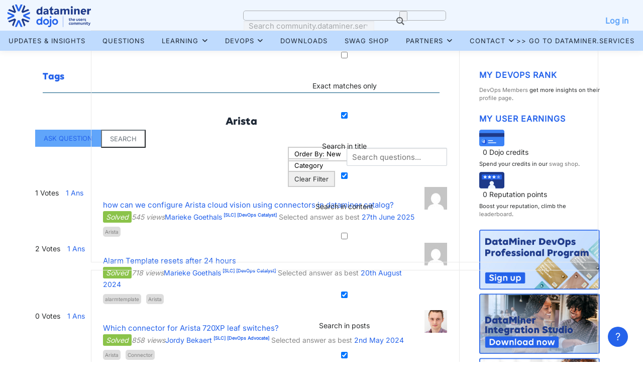

--- FILE ---
content_type: text/html; charset=UTF-8
request_url: https://community.dataminer.services/questions/tags/arista/
body_size: 29281
content:
<!DOCTYPE html>
<html lang="en-US">
<head>
<meta charset="UTF-8">
<meta name="viewport" content="width=device-width, initial-scale=1">
<link rel="profile" href="http://gmpg.org/xfn/11">
<script type="text/javascript">var ajaxurl = "https://community.dataminer.services/wp-admin/admin-ajax.php",ap_nonce = "1cc2bb42af",apTemplateUrl = "https://community.dataminer.services/wp-content/plugins/anspress-question-answer/templates/js-template";apQuestionID = "0";aplang = {"loading":"Loading..","sending":"Sending request","file_size_error":"File size is bigger than 10 MB","attached_max":"You have already attached maximum numbers of allowed attachments","commented":"commented","comment":"Comment","cancel":"Cancel","update":"Update","your_comment":"Write your comment...","notifications":"Notifications","mark_all_seen":"Mark all as seen","search":"Search","no_permission_comments":"Sorry, you don't have permission to read comments.","ajax_events":"Are you sure you want to %s?","ajax_error":{"snackbar":{"success":false,"message":"Something went wrong. Please try again."},"modal":["imageUpload"]}};disable_q_suggestion = "";</script><meta name='robots' content='index, follow, max-image-preview:large, max-snippet:-1, max-video-preview:-1' />

<!-- Google Tag Manager for WordPress by gtm4wp.com -->
<script data-cfasync="false" data-pagespeed-no-defer>
	var gtm4wp_datalayer_name = "dataLayer";
	var dataLayer = dataLayer || [];
</script>
<!-- End Google Tag Manager for WordPress by gtm4wp.com -->
	<!-- This site is optimized with the Yoast SEO plugin v26.7 - https://yoast.com/wordpress/plugins/seo/ -->
	<title>Arista Archives - DataMiner Dojo</title>
	<link rel="canonical" href="https://community.dataminer.services/questions/tags/arista/" />
	<meta property="og:locale" content="en_US" />
	<meta property="og:type" content="article" />
	<meta property="og:title" content="Arista Archives - DataMiner Dojo" />
	<meta property="og:url" content="https://community.dataminer.services/questions/tags/arista/" />
	<meta property="og:site_name" content="DataMiner Dojo" />
	<meta name="twitter:card" content="summary_large_image" />
	<script type="application/ld+json" class="yoast-schema-graph">{"@context":"https://schema.org","@graph":[{"@type":"CollectionPage","@id":"https://community.dataminer.services/questions/tags/arista/","url":"https://community.dataminer.services/questions/tags/arista/","name":"Arista Archives - DataMiner Dojo","isPartOf":{"@id":"https://community.dataminer.services/#website"},"breadcrumb":{"@id":"https://community.dataminer.services/questions/tags/arista/#breadcrumb"},"inLanguage":"en-US"},{"@type":"BreadcrumbList","@id":"https://community.dataminer.services/questions/tags/arista/#breadcrumb","itemListElement":[{"@type":"ListItem","position":1,"name":"Home","item":"https://community.dataminer.services/"},{"@type":"ListItem","position":2,"name":"Arista"}]},{"@type":"WebSite","@id":"https://community.dataminer.services/#website","url":"https://community.dataminer.services/","name":"DataMiner Dojo","description":"Empowering Agile Media &amp; Broadcast Operations","publisher":{"@id":"https://community.dataminer.services/#organization"},"potentialAction":[{"@type":"SearchAction","target":{"@type":"EntryPoint","urlTemplate":"https://community.dataminer.services/?s={search_term_string}"},"query-input":{"@type":"PropertyValueSpecification","valueRequired":true,"valueName":"search_term_string"}}],"inLanguage":"en-US"},{"@type":"Organization","@id":"https://community.dataminer.services/#organization","name":"DataMiner Dojo","url":"https://community.dataminer.services/","logo":{"@type":"ImageObject","inLanguage":"en-US","@id":"https://community.dataminer.services/#/schema/logo/image/","url":"https://community.dataminer.services/wp-content/uploads/2025/07/LOGO_DataMiner-Dojo-Positive-1.svg","contentUrl":"https://community.dataminer.services/wp-content/uploads/2025/07/LOGO_DataMiner-Dojo-Positive-1.svg","caption":"DataMiner Dojo"},"image":{"@id":"https://community.dataminer.services/#/schema/logo/image/"}}]}</script>
	<!-- / Yoast SEO plugin. -->


<link rel='dns-prefetch' href='//static.addtoany.com' />
<link rel='dns-prefetch' href='//fonts.googleapis.com' />
<link rel="alternate" type="application/rss+xml" title="DataMiner Dojo &raquo; Feed" href="https://community.dataminer.services/feed/" />
<link rel="alternate" type="application/rss+xml" title="DataMiner Dojo &raquo; Comments Feed" href="https://community.dataminer.services/comments/feed/" />
<link rel="alternate" type="application/rss+xml" title="DataMiner Dojo &raquo; Arista Tag Feed" href="https://community.dataminer.services/questions/tags/arista/feed/" />
		<style id="content-control-block-styles">
			@media (max-width: 640px) {
	.cc-hide-on-mobile {
		display: none !important;
	}
}
@media (min-width: 641px) and (max-width: 920px) {
	.cc-hide-on-tablet {
		display: none !important;
	}
}
@media (min-width: 921px) and (max-width: 1440px) {
	.cc-hide-on-desktop {
		display: none !important;
	}
}		</style>
		<style id='wp-img-auto-sizes-contain-inline-css' type='text/css'>
img:is([sizes=auto i],[sizes^="auto," i]){contain-intrinsic-size:3000px 1500px}
/*# sourceURL=wp-img-auto-sizes-contain-inline-css */
</style>
<link rel='stylesheet' id='anspress-fonts-css' href='https://community.dataminer.services/wp-content/plugins/anspress-question-answer/templates/css/fonts.css?ver=4.4.4' type='text/css' media='all' />
<link rel='stylesheet' id='anspress-main-css' href='https://community.dataminer.services/wp-content/plugins/anspress-question-answer/templates/css/main.css?ver=4.4.4' type='text/css' media='all' />
<style id='anspress-main-inline-css' type='text/css'>

		#anspress .ap-q-cells{
				margin-left: 60px;
		}
		#anspress .ap-a-cells{
				margin-left: 60px;
		}
/*# sourceURL=anspress-main-inline-css */
</style>
<link rel='stylesheet' id='ap-overrides-css' href='https://community.dataminer.services/wp-content/plugins/anspress-question-answer/templates/css/overrides.css?v=4.4.4&#038;ver=4.4.4' type='text/css' media='all' />
<style id='wp-emoji-styles-inline-css' type='text/css'>

	img.wp-smiley, img.emoji {
		display: inline !important;
		border: none !important;
		box-shadow: none !important;
		height: 1em !important;
		width: 1em !important;
		margin: 0 0.07em !important;
		vertical-align: -0.1em !important;
		background: none !important;
		padding: 0 !important;
	}
/*# sourceURL=wp-emoji-styles-inline-css */
</style>
<link rel='stylesheet' id='wp-block-library-css' href='https://community.dataminer.services/wp-includes/css/dist/block-library/style.min.css?ver=6.9' type='text/css' media='all' />
<style id='wp-block-paragraph-inline-css' type='text/css'>
.is-small-text{font-size:.875em}.is-regular-text{font-size:1em}.is-large-text{font-size:2.25em}.is-larger-text{font-size:3em}.has-drop-cap:not(:focus):first-letter{float:left;font-size:8.4em;font-style:normal;font-weight:100;line-height:.68;margin:.05em .1em 0 0;text-transform:uppercase}body.rtl .has-drop-cap:not(:focus):first-letter{float:none;margin-left:.1em}p.has-drop-cap.has-background{overflow:hidden}:root :where(p.has-background){padding:1.25em 2.375em}:where(p.has-text-color:not(.has-link-color)) a{color:inherit}p.has-text-align-left[style*="writing-mode:vertical-lr"],p.has-text-align-right[style*="writing-mode:vertical-rl"]{rotate:180deg}
/*# sourceURL=https://community.dataminer.services/wp-includes/blocks/paragraph/style.min.css */
</style>
<style id='global-styles-inline-css' type='text/css'>
:root{--wp--preset--aspect-ratio--square: 1;--wp--preset--aspect-ratio--4-3: 4/3;--wp--preset--aspect-ratio--3-4: 3/4;--wp--preset--aspect-ratio--3-2: 3/2;--wp--preset--aspect-ratio--2-3: 2/3;--wp--preset--aspect-ratio--16-9: 16/9;--wp--preset--aspect-ratio--9-16: 9/16;--wp--preset--color--black: #000000;--wp--preset--color--cyan-bluish-gray: #abb8c3;--wp--preset--color--white: #ffffff;--wp--preset--color--pale-pink: #f78da7;--wp--preset--color--vivid-red: #cf2e2e;--wp--preset--color--luminous-vivid-orange: #ff6900;--wp--preset--color--luminous-vivid-amber: #fcb900;--wp--preset--color--light-green-cyan: #7bdcb5;--wp--preset--color--vivid-green-cyan: #00d084;--wp--preset--color--pale-cyan-blue: #8ed1fc;--wp--preset--color--vivid-cyan-blue: #0693e3;--wp--preset--color--vivid-purple: #9b51e0;--wp--preset--gradient--vivid-cyan-blue-to-vivid-purple: linear-gradient(135deg,rgb(6,147,227) 0%,rgb(155,81,224) 100%);--wp--preset--gradient--light-green-cyan-to-vivid-green-cyan: linear-gradient(135deg,rgb(122,220,180) 0%,rgb(0,208,130) 100%);--wp--preset--gradient--luminous-vivid-amber-to-luminous-vivid-orange: linear-gradient(135deg,rgb(252,185,0) 0%,rgb(255,105,0) 100%);--wp--preset--gradient--luminous-vivid-orange-to-vivid-red: linear-gradient(135deg,rgb(255,105,0) 0%,rgb(207,46,46) 100%);--wp--preset--gradient--very-light-gray-to-cyan-bluish-gray: linear-gradient(135deg,rgb(238,238,238) 0%,rgb(169,184,195) 100%);--wp--preset--gradient--cool-to-warm-spectrum: linear-gradient(135deg,rgb(74,234,220) 0%,rgb(151,120,209) 20%,rgb(207,42,186) 40%,rgb(238,44,130) 60%,rgb(251,105,98) 80%,rgb(254,248,76) 100%);--wp--preset--gradient--blush-light-purple: linear-gradient(135deg,rgb(255,206,236) 0%,rgb(152,150,240) 100%);--wp--preset--gradient--blush-bordeaux: linear-gradient(135deg,rgb(254,205,165) 0%,rgb(254,45,45) 50%,rgb(107,0,62) 100%);--wp--preset--gradient--luminous-dusk: linear-gradient(135deg,rgb(255,203,112) 0%,rgb(199,81,192) 50%,rgb(65,88,208) 100%);--wp--preset--gradient--pale-ocean: linear-gradient(135deg,rgb(255,245,203) 0%,rgb(182,227,212) 50%,rgb(51,167,181) 100%);--wp--preset--gradient--electric-grass: linear-gradient(135deg,rgb(202,248,128) 0%,rgb(113,206,126) 100%);--wp--preset--gradient--midnight: linear-gradient(135deg,rgb(2,3,129) 0%,rgb(40,116,252) 100%);--wp--preset--font-size--small: 13px;--wp--preset--font-size--medium: 20px;--wp--preset--font-size--large: 36px;--wp--preset--font-size--x-large: 42px;--wp--preset--spacing--20: 0.44rem;--wp--preset--spacing--30: 0.67rem;--wp--preset--spacing--40: 1rem;--wp--preset--spacing--50: 1.5rem;--wp--preset--spacing--60: 2.25rem;--wp--preset--spacing--70: 3.38rem;--wp--preset--spacing--80: 5.06rem;--wp--preset--shadow--natural: 6px 6px 9px rgba(0, 0, 0, 0.2);--wp--preset--shadow--deep: 12px 12px 50px rgba(0, 0, 0, 0.4);--wp--preset--shadow--sharp: 6px 6px 0px rgba(0, 0, 0, 0.2);--wp--preset--shadow--outlined: 6px 6px 0px -3px rgb(255, 255, 255), 6px 6px rgb(0, 0, 0);--wp--preset--shadow--crisp: 6px 6px 0px rgb(0, 0, 0);}:where(.is-layout-flex){gap: 0.5em;}:where(.is-layout-grid){gap: 0.5em;}body .is-layout-flex{display: flex;}.is-layout-flex{flex-wrap: wrap;align-items: center;}.is-layout-flex > :is(*, div){margin: 0;}body .is-layout-grid{display: grid;}.is-layout-grid > :is(*, div){margin: 0;}:where(.wp-block-columns.is-layout-flex){gap: 2em;}:where(.wp-block-columns.is-layout-grid){gap: 2em;}:where(.wp-block-post-template.is-layout-flex){gap: 1.25em;}:where(.wp-block-post-template.is-layout-grid){gap: 1.25em;}.has-black-color{color: var(--wp--preset--color--black) !important;}.has-cyan-bluish-gray-color{color: var(--wp--preset--color--cyan-bluish-gray) !important;}.has-white-color{color: var(--wp--preset--color--white) !important;}.has-pale-pink-color{color: var(--wp--preset--color--pale-pink) !important;}.has-vivid-red-color{color: var(--wp--preset--color--vivid-red) !important;}.has-luminous-vivid-orange-color{color: var(--wp--preset--color--luminous-vivid-orange) !important;}.has-luminous-vivid-amber-color{color: var(--wp--preset--color--luminous-vivid-amber) !important;}.has-light-green-cyan-color{color: var(--wp--preset--color--light-green-cyan) !important;}.has-vivid-green-cyan-color{color: var(--wp--preset--color--vivid-green-cyan) !important;}.has-pale-cyan-blue-color{color: var(--wp--preset--color--pale-cyan-blue) !important;}.has-vivid-cyan-blue-color{color: var(--wp--preset--color--vivid-cyan-blue) !important;}.has-vivid-purple-color{color: var(--wp--preset--color--vivid-purple) !important;}.has-black-background-color{background-color: var(--wp--preset--color--black) !important;}.has-cyan-bluish-gray-background-color{background-color: var(--wp--preset--color--cyan-bluish-gray) !important;}.has-white-background-color{background-color: var(--wp--preset--color--white) !important;}.has-pale-pink-background-color{background-color: var(--wp--preset--color--pale-pink) !important;}.has-vivid-red-background-color{background-color: var(--wp--preset--color--vivid-red) !important;}.has-luminous-vivid-orange-background-color{background-color: var(--wp--preset--color--luminous-vivid-orange) !important;}.has-luminous-vivid-amber-background-color{background-color: var(--wp--preset--color--luminous-vivid-amber) !important;}.has-light-green-cyan-background-color{background-color: var(--wp--preset--color--light-green-cyan) !important;}.has-vivid-green-cyan-background-color{background-color: var(--wp--preset--color--vivid-green-cyan) !important;}.has-pale-cyan-blue-background-color{background-color: var(--wp--preset--color--pale-cyan-blue) !important;}.has-vivid-cyan-blue-background-color{background-color: var(--wp--preset--color--vivid-cyan-blue) !important;}.has-vivid-purple-background-color{background-color: var(--wp--preset--color--vivid-purple) !important;}.has-black-border-color{border-color: var(--wp--preset--color--black) !important;}.has-cyan-bluish-gray-border-color{border-color: var(--wp--preset--color--cyan-bluish-gray) !important;}.has-white-border-color{border-color: var(--wp--preset--color--white) !important;}.has-pale-pink-border-color{border-color: var(--wp--preset--color--pale-pink) !important;}.has-vivid-red-border-color{border-color: var(--wp--preset--color--vivid-red) !important;}.has-luminous-vivid-orange-border-color{border-color: var(--wp--preset--color--luminous-vivid-orange) !important;}.has-luminous-vivid-amber-border-color{border-color: var(--wp--preset--color--luminous-vivid-amber) !important;}.has-light-green-cyan-border-color{border-color: var(--wp--preset--color--light-green-cyan) !important;}.has-vivid-green-cyan-border-color{border-color: var(--wp--preset--color--vivid-green-cyan) !important;}.has-pale-cyan-blue-border-color{border-color: var(--wp--preset--color--pale-cyan-blue) !important;}.has-vivid-cyan-blue-border-color{border-color: var(--wp--preset--color--vivid-cyan-blue) !important;}.has-vivid-purple-border-color{border-color: var(--wp--preset--color--vivid-purple) !important;}.has-vivid-cyan-blue-to-vivid-purple-gradient-background{background: var(--wp--preset--gradient--vivid-cyan-blue-to-vivid-purple) !important;}.has-light-green-cyan-to-vivid-green-cyan-gradient-background{background: var(--wp--preset--gradient--light-green-cyan-to-vivid-green-cyan) !important;}.has-luminous-vivid-amber-to-luminous-vivid-orange-gradient-background{background: var(--wp--preset--gradient--luminous-vivid-amber-to-luminous-vivid-orange) !important;}.has-luminous-vivid-orange-to-vivid-red-gradient-background{background: var(--wp--preset--gradient--luminous-vivid-orange-to-vivid-red) !important;}.has-very-light-gray-to-cyan-bluish-gray-gradient-background{background: var(--wp--preset--gradient--very-light-gray-to-cyan-bluish-gray) !important;}.has-cool-to-warm-spectrum-gradient-background{background: var(--wp--preset--gradient--cool-to-warm-spectrum) !important;}.has-blush-light-purple-gradient-background{background: var(--wp--preset--gradient--blush-light-purple) !important;}.has-blush-bordeaux-gradient-background{background: var(--wp--preset--gradient--blush-bordeaux) !important;}.has-luminous-dusk-gradient-background{background: var(--wp--preset--gradient--luminous-dusk) !important;}.has-pale-ocean-gradient-background{background: var(--wp--preset--gradient--pale-ocean) !important;}.has-electric-grass-gradient-background{background: var(--wp--preset--gradient--electric-grass) !important;}.has-midnight-gradient-background{background: var(--wp--preset--gradient--midnight) !important;}.has-small-font-size{font-size: var(--wp--preset--font-size--small) !important;}.has-medium-font-size{font-size: var(--wp--preset--font-size--medium) !important;}.has-large-font-size{font-size: var(--wp--preset--font-size--large) !important;}.has-x-large-font-size{font-size: var(--wp--preset--font-size--x-large) !important;}
/*# sourceURL=global-styles-inline-css */
</style>

<style id='classic-theme-styles-inline-css' type='text/css'>
/*! This file is auto-generated */
.wp-block-button__link{color:#fff;background-color:#32373c;border-radius:9999px;box-shadow:none;text-decoration:none;padding:calc(.667em + 2px) calc(1.333em + 2px);font-size:1.125em}.wp-block-file__button{background:#32373c;color:#fff;text-decoration:none}
/*# sourceURL=/wp-includes/css/classic-themes.min.css */
</style>
<link rel='stylesheet' id='content-control-block-styles-css' href='https://community.dataminer.services/wp-content/plugins/content-control/dist/style-block-editor.css?ver=2.6.5' type='text/css' media='all' />
<link rel='stylesheet' id='wpdm-fonticon-css' href='https://community.dataminer.services/wp-content/plugins/download-manager/assets/wpdm-iconfont/css/wpdm-icons.css?ver=6.9' type='text/css' media='all' />
<link rel='stylesheet' id='wpdm-front-css' href='https://community.dataminer.services/wp-content/plugins/download-manager/assets/css/front.min.css?ver=3.3.46' type='text/css' media='all' />
<style id='wpdm-front-inline-css' type='text/css'>
.w3eden { /* color-scheme: light */ }
/*# sourceURL=wpdm-front-inline-css */
</style>
<link rel='stylesheet' id='gamipress-css-css' href='https://community.dataminer.services/wp-content/plugins/gamipress/assets/css/gamipress.min.css?ver=7.6.3' type='text/css' media='all' />
<link rel='stylesheet' id='collapscore-css-css' href='https://community.dataminer.services/wp-content/plugins/jquery-collapse-o-matic/css/core_style.css?ver=1.0' type='text/css' media='all' />
<link rel='stylesheet' id='collapseomatic-css-css' href='https://community.dataminer.services/wp-content/plugins/jquery-collapse-o-matic/css/light_style.css?ver=1.6' type='text/css' media='all' />
<link rel='stylesheet' id='sfr-main-css' href='https://community.dataminer.services/wp-content/plugins/simple-feature-requests/assets/frontend/css/main.css?ver=2.4.9.2' type='text/css' media='all' />
<link rel='stylesheet' id='woocommerce-layout-css' href='https://community.dataminer.services/wp-content/plugins/woocommerce/assets/css/woocommerce-layout.css?ver=10.4.3' type='text/css' media='all' />
<link rel='stylesheet' id='woocommerce-smallscreen-css' href='https://community.dataminer.services/wp-content/plugins/woocommerce/assets/css/woocommerce-smallscreen.css?ver=10.4.3' type='text/css' media='only screen and (max-width: 768px)' />
<link rel='stylesheet' id='woocommerce-general-css' href='https://community.dataminer.services/wp-content/plugins/woocommerce/assets/css/woocommerce.css?ver=10.4.3' type='text/css' media='all' />
<style id='woocommerce-inline-inline-css' type='text/css'>
.woocommerce form .form-row .required { visibility: visible; }
/*# sourceURL=woocommerce-inline-inline-css */
</style>
<link rel='stylesheet' id='wpum-frontend-css' href='https://community.dataminer.services/wp-content/plugins/wp-user-manager/assets/css/wpum.min.css?ver=2.9.13' type='text/css' media='all' />
<link rel='stylesheet' id='learndash_quiz_front_css-css' href='//community.dataminer.services/wp-content/plugins/sfwd-lms/themes/legacy/templates/learndash_quiz_front.min.css?ver=4.25.8' type='text/css' media='all' />
<link rel='stylesheet' id='dashicons-css' href='https://community.dataminer.services/wp-includes/css/dashicons.min.css?ver=6.9' type='text/css' media='all' />
<link rel='stylesheet' id='learndash-css' href='//community.dataminer.services/wp-content/plugins/sfwd-lms/src/assets/dist/css/styles.css?ver=4.25.8' type='text/css' media='all' />
<link rel='stylesheet' id='jquery-dropdown-css-css' href='//community.dataminer.services/wp-content/plugins/sfwd-lms/assets/css/jquery.dropdown.min.css?ver=4.25.8' type='text/css' media='all' />
<link rel='stylesheet' id='learndash_lesson_video-css' href='//community.dataminer.services/wp-content/plugins/sfwd-lms/themes/legacy/templates/learndash_lesson_video.min.css?ver=4.25.8' type='text/css' media='all' />
<link rel='stylesheet' id='learndash-admin-bar-css' href='https://community.dataminer.services/wp-content/plugins/sfwd-lms/src/assets/dist/css/admin-bar/styles.css?ver=4.25.8' type='text/css' media='all' />
<link rel='stylesheet' id='learndash-course-grid-skin-grid-css' href='https://community.dataminer.services/wp-content/plugins/sfwd-lms/includes/course-grid/templates/skins/grid/style.css?ver=4.25.8' type='text/css' media='all' />
<link rel='stylesheet' id='learndash-course-grid-pagination-css' href='https://community.dataminer.services/wp-content/plugins/sfwd-lms/includes/course-grid/templates/pagination/style.css?ver=4.25.8' type='text/css' media='all' />
<link rel='stylesheet' id='learndash-course-grid-filter-css' href='https://community.dataminer.services/wp-content/plugins/sfwd-lms/includes/course-grid/templates/filter/style.css?ver=4.25.8' type='text/css' media='all' />
<link rel='stylesheet' id='learndash-course-grid-card-grid-1-css' href='https://community.dataminer.services/wp-content/plugins/sfwd-lms/includes/course-grid/templates/cards/grid-1/style.css?ver=4.25.8' type='text/css' media='all' />
<link rel='stylesheet' id='hide-admin-bar-based-on-user-roles-css' href='https://community.dataminer.services/wp-content/plugins/hide-admin-bar-based-on-user-roles/public/css/hide-admin-bar-based-on-user-roles-public.css?ver=7.0.2' type='text/css' media='all' />
<link rel='stylesheet' id='search-filter-plugin-styles-css' href='https://community.dataminer.services/wp-content/plugins/search-filter-pro/public/assets/css/search-filter.min.css?ver=2.5.21' type='text/css' media='all' />
<link rel='stylesheet' id='onepress-fonts-css' href='https://fonts.googleapis.com/css?family=Raleway%3A400%2C500%2C600%2C700%2C300%2C100%2C800%2C900%7COpen+Sans%3A400%2C300%2C300italic%2C400italic%2C600%2C600italic%2C700%2C700italic&#038;subset=latin%2Clatin-ext&#038;display=swap&#038;ver=2.3.16' type='text/css' media='all' />
<link rel='stylesheet' id='onepress-animate-css' href='https://community.dataminer.services/wp-content/themes/onepress/assets/css/animate.min.css?ver=2.3.16' type='text/css' media='all' />
<link rel='stylesheet' id='onepress-fa-css' href='https://community.dataminer.services/wp-content/themes/onepress/assets/fontawesome-v6/css/all.min.css?ver=6.5.1' type='text/css' media='all' />
<link rel='stylesheet' id='onepress-fa-shims-css' href='https://community.dataminer.services/wp-content/themes/onepress/assets/fontawesome-v6/css/v4-shims.min.css?ver=6.5.1' type='text/css' media='all' />
<link rel='stylesheet' id='onepress-bootstrap-css' href='https://community.dataminer.services/wp-content/themes/onepress/assets/css/bootstrap.min.css?ver=2.3.16' type='text/css' media='all' />
<link rel='stylesheet' id='onepress-style-css' href='https://community.dataminer.services/wp-content/themes/onepress/style.css?ver=6.9' type='text/css' media='all' />
<style id='onepress-style-inline-css' type='text/css'>
.site-logo-div img{height:45px;width:auto}#main .video-section section.hero-slideshow-wrapper{background:transparent}.hero-slideshow-wrapper:after{position:absolute;top:0px;left:0px;width:100%;height:100%;background-color:rgba(0,0,0,0);display:block;content:""}#parallax-hero .jarallax-container .parallax-bg:before{background-color:rgba(0,0,0,0)}.body-desktop .parallax-hero .hero-slideshow-wrapper:after{display:none!important}#parallax-hero>.parallax-bg::before{background-color:rgba(0,0,0,0);opacity:1}.body-desktop .parallax-hero .hero-slideshow-wrapper:after{display:none!important}a,.screen-reader-text:hover,.screen-reader-text:active,.screen-reader-text:focus,.header-social a,.onepress-menu a:hover,.onepress-menu ul li a:hover,.onepress-menu li.onepress-current-item>a,.onepress-menu ul li.current-menu-item>a,.onepress-menu>li a.menu-actived,.onepress-menu.onepress-menu-mobile li.onepress-current-item>a,.site-footer a,.site-footer .footer-social a:hover,.site-footer .btt a:hover,.highlight,#comments .comment .comment-wrapper .comment-meta .comment-time:hover,#comments .comment .comment-wrapper .comment-meta .comment-reply-link:hover,#comments .comment .comment-wrapper .comment-meta .comment-edit-link:hover,.btn-theme-primary-outline,.sidebar .widget a:hover,.section-services .service-item .service-image i,.counter_item .counter__number,.team-member .member-thumb .member-profile a:hover,.icon-background-default{color:#60a5fa}input[type="reset"],input[type="submit"],input[type="submit"],input[type="reset"]:hover,input[type="submit"]:hover,input[type="submit"]:hover .nav-links a:hover,.btn-theme-primary,.btn-theme-primary-outline:hover,.section-testimonials .card-theme-primary,.woocommerce #respond input#submit,.woocommerce a.button,.woocommerce button.button,.woocommerce input.button,.woocommerce button.button.alt,.pirate-forms-submit-button,.pirate-forms-submit-button:hover,input[type="reset"],input[type="submit"],input[type="submit"],.pirate-forms-submit-button,.contact-form div.wpforms-container-full .wpforms-form .wpforms-submit,.contact-form div.wpforms-container-full .wpforms-form .wpforms-submit:hover,.nav-links a:hover,.nav-links a.current,.nav-links .page-numbers:hover,.nav-links .page-numbers.current{background:#60a5fa}.btn-theme-primary-outline,.btn-theme-primary-outline:hover,.pricing__item:hover,.section-testimonials .card-theme-primary,.entry-content blockquote{border-color:#60a5fa}.woocommerce #respond input#submit.alt,.woocommerce a.button.alt,.woocommerce button.button.alt,.woocommerce input.button.alt{background-color:#60a5fa}.woocommerce #respond input#submit.alt:hover,.woocommerce a.button.alt:hover,.woocommerce button.button.alt:hover,.woocommerce input.button.alt:hover{background-color:#60a5fa}.site-header,.is-transparent .site-header.header-fixed{background:#60a5fa;border-bottom:0px none}.site-footer .site-info,.site-footer .btt a{background-color:#00517d}.site-footer .site-info{color:rgba(255,255,255,0.7)}.site-footer .btt a,.site-footer .site-info a{color:rgba(255,255,255,0.9)}#footer-widgets{}.gallery-carousel .g-item{padding:0px 10px}.gallery-carousel-wrap{margin-left:-10px;margin-right:-10px}.gallery-grid .g-item,.gallery-masonry .g-item .inner{padding:10px}.gallery-grid-wrap,.gallery-masonry-wrap{margin-left:-10px;margin-right:-10px}.gallery-justified-wrap{margin-left:-20px;margin-right:-20px}.section-features{background-color:rgba(255,255,255,1)}.section-gallery{background-color:rgba(242,250,255,1)}.section-more{background-color:rgba(255,255,255,1)}
/*# sourceURL=onepress-style-inline-css */
</style>
<link rel='stylesheet' id='onepress-gallery-lightgallery-css' href='https://community.dataminer.services/wp-content/themes/onepress/assets/css/lightgallery.css?ver=6.9' type='text/css' media='all' />
<link rel='stylesheet' id='learndash-front-css' href='//community.dataminer.services/wp-content/plugins/sfwd-lms/themes/ld30/assets/css/learndash.min.css?ver=4.25.8' type='text/css' media='all' />
<style id='learndash-front-inline-css' type='text/css'>
		.learndash-wrapper .ld-item-list .ld-item-list-item.ld-is-next,
		.learndash-wrapper .wpProQuiz_content .wpProQuiz_questionListItem label:focus-within {
			border-color: #00a2e8;
		}

		/*
		.learndash-wrapper a:not(.ld-button):not(#quiz_continue_link):not(.ld-focus-menu-link):not(.btn-blue):not(#quiz_continue_link):not(.ld-js-register-account):not(#ld-focus-mode-course-heading):not(#btn-join):not(.ld-item-name):not(.ld-table-list-item-preview):not(.ld-lesson-item-preview-heading),
		 */

		.learndash-wrapper .ld-breadcrumbs a,
		.learndash-wrapper .ld-lesson-item.ld-is-current-lesson .ld-lesson-item-preview-heading,
		.learndash-wrapper .ld-lesson-item.ld-is-current-lesson .ld-lesson-title,
		.learndash-wrapper .ld-primary-color-hover:hover,
		.learndash-wrapper .ld-primary-color,
		.learndash-wrapper .ld-primary-color-hover:hover,
		.learndash-wrapper .ld-primary-color,
		.learndash-wrapper .ld-tabs .ld-tabs-navigation .ld-tab.ld-active,
		.learndash-wrapper .ld-button.ld-button-transparent,
		.learndash-wrapper .ld-button.ld-button-reverse,
		.learndash-wrapper .ld-icon-certificate,
		.learndash-wrapper .ld-login-modal .ld-login-modal-login .ld-modal-heading,
		#wpProQuiz_user_content a,
		.learndash-wrapper .ld-item-list .ld-item-list-item a.ld-item-name:hover,
		.learndash-wrapper .ld-focus-comments__heading-actions .ld-expand-button,
		.learndash-wrapper .ld-focus-comments__heading a,
		.learndash-wrapper .ld-focus-comments .comment-respond a,
		.learndash-wrapper .ld-focus-comment .ld-comment-reply a.comment-reply-link:hover,
		.learndash-wrapper .ld-expand-button.ld-button-alternate {
			color: #00a2e8 !important;
		}

		.learndash-wrapper .ld-focus-comment.bypostauthor>.ld-comment-wrapper,
		.learndash-wrapper .ld-focus-comment.role-group_leader>.ld-comment-wrapper,
		.learndash-wrapper .ld-focus-comment.role-administrator>.ld-comment-wrapper {
			background-color:rgba(0, 162, 232, 0.03) !important;
		}


		.learndash-wrapper .ld-primary-background,
		.learndash-wrapper .ld-tabs .ld-tabs-navigation .ld-tab.ld-active:after {
			background: #00a2e8 !important;
		}



		.learndash-wrapper .ld-course-navigation .ld-lesson-item.ld-is-current-lesson .ld-status-incomplete,
		.learndash-wrapper .ld-focus-comment.bypostauthor:not(.ptype-sfwd-assignment) >.ld-comment-wrapper>.ld-comment-avatar img,
		.learndash-wrapper .ld-focus-comment.role-group_leader>.ld-comment-wrapper>.ld-comment-avatar img,
		.learndash-wrapper .ld-focus-comment.role-administrator>.ld-comment-wrapper>.ld-comment-avatar img {
			border-color: #00a2e8 !important;
		}



		.learndash-wrapper .ld-loading::before {
			border-top:3px solid #00a2e8 !important;
		}

		.learndash-wrapper .ld-button:hover:not([disabled]):not(.ld-button-transparent):not(.ld--ignore-inline-css),
		#learndash-tooltips .ld-tooltip:after,
		#learndash-tooltips .ld-tooltip,
		.ld-tooltip:not(.ld-tooltip--modern) [role="tooltip"],
		.learndash-wrapper .ld-primary-background,
		.learndash-wrapper .btn-join:not(.ld--ignore-inline-css),
		.learndash-wrapper #btn-join:not(.ld--ignore-inline-css),
		.learndash-wrapper .ld-button:not([disabled]):not(.ld-button-reverse):not(.ld-button-transparent):not(.ld--ignore-inline-css),
		.learndash-wrapper .ld-expand-button:not([disabled]),
		.learndash-wrapper .wpProQuiz_content .wpProQuiz_button:not([disabled]):not(.wpProQuiz_button_reShowQuestion):not(.wpProQuiz_button_restartQuiz),
		.learndash-wrapper .wpProQuiz_content .wpProQuiz_button2:not([disabled]),
		.learndash-wrapper .ld-focus .ld-focus-sidebar .ld-course-navigation-heading,
		.learndash-wrapper .ld-focus-comments .form-submit #submit,
		.learndash-wrapper .ld-login-modal input[type='submit']:not([disabled]),
		.learndash-wrapper .ld-login-modal .ld-login-modal-register:not([disabled]),
		.learndash-wrapper .wpProQuiz_content .wpProQuiz_certificate a.btn-blue:not([disabled]),
		.learndash-wrapper .ld-focus .ld-focus-header .ld-user-menu .ld-user-menu-items a:not([disabled]),
		#wpProQuiz_user_content table.wp-list-table thead th,
		#wpProQuiz_overlay_close:not([disabled]),
		.learndash-wrapper .ld-expand-button.ld-button-alternate:not([disabled]) .ld-icon {
			background-color: #00a2e8 !important;
			color: #000000;
		}

		.learndash-wrapper .ld-focus .ld-focus-sidebar .ld-focus-sidebar-trigger:not([disabled]):not(:hover):not(:focus) .ld-icon {
			background-color: #00a2e8;
		}

		.learndash-wrapper .ld-focus .ld-focus-sidebar .ld-focus-sidebar-trigger:hover .ld-icon,
		.learndash-wrapper .ld-focus .ld-focus-sidebar .ld-focus-sidebar-trigger:focus .ld-icon {
			border-color: #00a2e8;
			color: #00a2e8;
		}

		.learndash-wrapper .ld-button:focus:not(.ld-button-transparent):not(.ld--ignore-inline-css),
		.learndash-wrapper .btn-join:focus:not(.ld--ignore-inline-css),
		.learndash-wrapper #btn-join:focus:not(.ld--ignore-inline-css),
		.learndash-wrapper .ld-expand-button:focus,
		.learndash-wrapper .wpProQuiz_content .wpProQuiz_button:not(.wpProQuiz_button_reShowQuestion):focus:not(.wpProQuiz_button_restartQuiz),
		.learndash-wrapper .wpProQuiz_content .wpProQuiz_button2:focus,
		.learndash-wrapper .ld-focus-comments .form-submit #submit,
		.learndash-wrapper .ld-login-modal input[type='submit']:focus,
		.learndash-wrapper .ld-login-modal .ld-login-modal-register:focus,
		.learndash-wrapper .wpProQuiz_content .wpProQuiz_certificate a.btn-blue:focus {
			opacity: 0.75; /* Replicates the hover/focus states pre-4.21.3. */
			outline-color: #00a2e8;
		}

		.learndash-wrapper .ld-button:hover:not(.ld-button-transparent):not(.ld--ignore-inline-css),
		.learndash-wrapper .btn-join:hover:not(.ld--ignore-inline-css),
		.learndash-wrapper #btn-join:hover:not(.ld--ignore-inline-css),
		.learndash-wrapper .ld-expand-button:hover,
		.learndash-wrapper .wpProQuiz_content .wpProQuiz_button:not(.wpProQuiz_button_reShowQuestion):hover:not(.wpProQuiz_button_restartQuiz),
		.learndash-wrapper .wpProQuiz_content .wpProQuiz_button2:hover,
		.learndash-wrapper .ld-focus-comments .form-submit #submit,
		.learndash-wrapper .ld-login-modal input[type='submit']:hover,
		.learndash-wrapper .ld-login-modal .ld-login-modal-register:hover,
		.learndash-wrapper .wpProQuiz_content .wpProQuiz_certificate a.btn-blue:hover {
			background-color: #00a2e8; /* Replicates the hover/focus states pre-4.21.3. */
			opacity: 0.85; /* Replicates the hover/focus states pre-4.21.3. */
		}

		.learndash-wrapper .ld-item-list .ld-item-search .ld-closer:focus {
			border-color: #00a2e8;
		}

		.learndash-wrapper .ld-focus .ld-focus-header .ld-user-menu .ld-user-menu-items:before {
			border-bottom-color: #00a2e8 !important;
		}

		.learndash-wrapper .ld-button.ld-button-transparent:hover {
			background: transparent !important;
		}

		.learndash-wrapper .ld-button.ld-button-transparent:focus {
			outline-color: #00a2e8;
		}

		.learndash-wrapper .ld-focus .ld-focus-header .sfwd-mark-complete .learndash_mark_complete_button:not(.ld--ignore-inline-css),
		.learndash-wrapper .ld-focus .ld-focus-header #sfwd-mark-complete #learndash_mark_complete_button,
		.learndash-wrapper .ld-button.ld-button-transparent,
		.learndash-wrapper .ld-button.ld-button-alternate,
		.learndash-wrapper .ld-expand-button.ld-button-alternate {
			background-color:transparent !important;
		}

		.learndash-wrapper .ld-focus-header .ld-user-menu .ld-user-menu-items a,
		.learndash-wrapper .ld-button.ld-button-reverse:hover,
		.learndash-wrapper .ld-alert-success .ld-alert-icon.ld-icon-certificate,
		.learndash-wrapper .ld-alert-warning .ld-button,
		.learndash-wrapper .ld-primary-background.ld-status {
			color:white !important;
		}

		.learndash-wrapper .ld-status.ld-status-unlocked {
			background-color: rgba(0,162,232,0.2) !important;
			color: #00a2e8 !important;
		}

		.learndash-wrapper .wpProQuiz_content .wpProQuiz_addToplist {
			background-color: rgba(0,162,232,0.1) !important;
			border: 1px solid #00a2e8 !important;
		}

		.learndash-wrapper .wpProQuiz_content .wpProQuiz_toplistTable th {
			background: #00a2e8 !important;
		}

		.learndash-wrapper .wpProQuiz_content .wpProQuiz_toplistTrOdd {
			background-color: rgba(0,162,232,0.1) !important;
		}


		.learndash-wrapper .wpProQuiz_content .wpProQuiz_time_limit .wpProQuiz_progress {
			background-color: #00a2e8 !important;
		}
		
		.learndash-wrapper #quiz_continue_link,
		.learndash-wrapper .ld-secondary-background,
		.learndash-wrapper .learndash_mark_complete_button:not(.ld--ignore-inline-css),
		.learndash-wrapper #learndash_mark_complete_button,
		.learndash-wrapper .ld-status-complete,
		.learndash-wrapper .ld-alert-success .ld-button,
		.learndash-wrapper .ld-alert-success .ld-alert-icon {
			background-color: #019e7c !important;
		}

		.learndash-wrapper #quiz_continue_link:focus,
		.learndash-wrapper .learndash_mark_complete_button:focus:not(.ld--ignore-inline-css),
		.learndash-wrapper #learndash_mark_complete_button:focus,
		.learndash-wrapper .ld-alert-success .ld-button:focus {
			outline-color: #019e7c;
		}

		.learndash-wrapper .wpProQuiz_content a#quiz_continue_link {
			background-color: #019e7c !important;
		}

		.learndash-wrapper .wpProQuiz_content a#quiz_continue_link:focus {
			outline-color: #019e7c;
		}

		.learndash-wrapper .course_progress .sending_progress_bar {
			background: #019e7c !important;
		}

		.learndash-wrapper .wpProQuiz_content .wpProQuiz_button_reShowQuestion:hover, .learndash-wrapper .wpProQuiz_content .wpProQuiz_button_restartQuiz:hover {
			background-color: #019e7c !important;
			opacity: 0.75;
		}

		.learndash-wrapper .wpProQuiz_content .wpProQuiz_button_reShowQuestion:focus,
		.learndash-wrapper .wpProQuiz_content .wpProQuiz_button_restartQuiz:focus {
			outline-color: #019e7c;
		}

		.learndash-wrapper .ld-secondary-color-hover:hover,
		.learndash-wrapper .ld-secondary-color,
		.learndash-wrapper .ld-focus .ld-focus-header .sfwd-mark-complete .learndash_mark_complete_button:not(.ld--ignore-inline-css),
		.learndash-wrapper .ld-focus .ld-focus-header #sfwd-mark-complete #learndash_mark_complete_button,
		.learndash-wrapper .ld-focus .ld-focus-header .sfwd-mark-complete:after {
			color: #019e7c !important;
		}

		.learndash-wrapper .ld-secondary-in-progress-icon {
			border-left-color: #019e7c !important;
			border-top-color: #019e7c !important;
		}

		.learndash-wrapper .ld-alert-success {
			border-color: #019e7c;
			background-color: transparent !important;
			color: #019e7c;
		}

				.learndash-wrapper .ld-focus .ld-focus-main .ld-focus-content {
			max-width: 768px;
		}
		
/*# sourceURL=learndash-front-inline-css */
</style>
<link rel='stylesheet' id='wpdreams-asl-basic-css' href='https://community.dataminer.services/wp-content/plugins/ajax-search-lite/css/style.basic.css?ver=4.13.4' type='text/css' media='all' />
<style id='wpdreams-asl-basic-inline-css' type='text/css'>

					div[id*='ajaxsearchlitesettings'].searchsettings .asl_option_inner label {
						font-size: 0px !important;
						color: rgba(0, 0, 0, 0);
					}
					div[id*='ajaxsearchlitesettings'].searchsettings .asl_option_inner label:after {
						font-size: 11px !important;
						position: absolute;
						top: 0;
						left: 0;
						z-index: 1;
					}
					.asl_w_container {
						width: 100%;
						margin: 0px 0px 0px 0px;
						min-width: 200px;
					}
					div[id*='ajaxsearchlite'].asl_m {
						width: 100%;
					}
					div[id*='ajaxsearchliteres'].wpdreams_asl_results div.resdrg span.highlighted {
						font-weight: bold;
						color: rgb(37, 99, 235);
						background-color: rgba(238, 238, 238, 1);
					}
					div[id*='ajaxsearchliteres'].wpdreams_asl_results .results img.asl_image {
						width: 70px;
						height: 70px;
						object-fit: cover;
					}
					div[id*='ajaxsearchlite'].asl_r .results {
						max-height: none;
					}
					div[id*='ajaxsearchlite'].asl_r {
						position: absolute;
					}
				
							.asl_w, .asl_w * {font-family:&quot;Segoe UI&quot;,&quot;SegoeUI&quot;,&quot;Helvetica Neue&quot;,&quot;Helvetica&quot;,&quot;Arial&quot;,&quot;sans-serif&quot; !important;}
							.asl_m input[type=search]::placeholder{font-family:&quot;Segoe UI&quot;,&quot;SegoeUI&quot;,&quot;Helvetica Neue&quot;,&quot;Helvetica&quot;,&quot;Arial&quot;,&quot;sans-serif&quot; !important;}
							.asl_m input[type=search]::-webkit-input-placeholder{font-family:&quot;Segoe UI&quot;,&quot;SegoeUI&quot;,&quot;Helvetica Neue&quot;,&quot;Helvetica&quot;,&quot;Arial&quot;,&quot;sans-serif&quot; !important;}
							.asl_m input[type=search]::-moz-placeholder{font-family:&quot;Segoe UI&quot;,&quot;SegoeUI&quot;,&quot;Helvetica Neue&quot;,&quot;Helvetica&quot;,&quot;Arial&quot;,&quot;sans-serif&quot; !important;}
							.asl_m input[type=search]:-ms-input-placeholder{font-family:&quot;Segoe UI&quot;,&quot;SegoeUI&quot;,&quot;Helvetica Neue&quot;,&quot;Helvetica&quot;,&quot;Arial&quot;,&quot;sans-serif&quot; !important;}
						
						div.asl_r.asl_w.vertical .results .item::after {
							display: block;
							position: absolute;
							bottom: 0;
							content: '';
							height: 1px;
							width: 100%;
							background: #D8D8D8;
						}
						div.asl_r.asl_w.vertical .results .item.asl_last_item::after {
							display: none;
						}
					
/*# sourceURL=wpdreams-asl-basic-inline-css */
</style>
<link rel='stylesheet' id='wpdreams-asl-instance-css' href='https://community.dataminer.services/wp-content/plugins/ajax-search-lite/css/style-curvy-blue.css?ver=4.13.4' type='text/css' media='all' />
<link rel='stylesheet' id='style_login_widget-css' href='https://community.dataminer.services/wp-content/plugins/miniorange-login-with-eve-online-google-facebook%2018.3.1/resources/css/style_login_widget.css?ver=6.9' type='text/css' media='all' />
<link rel='stylesheet' id='wp-pagenavi-css' href='https://community.dataminer.services/wp-content/plugins/wp-pagenavi/pagenavi-css.css?ver=2.70' type='text/css' media='all' />
<link rel='stylesheet' id='addtoany-css' href='https://community.dataminer.services/wp-content/plugins/add-to-any/addtoany.min.css?ver=1.16' type='text/css' media='all' />
<link rel='stylesheet' id='gmedia-global-frontend-css' href='https://community.dataminer.services/wp-content/plugins/grand-media/assets/gmedia.global.front.css?ver=1.15.0' type='text/css' media='all' />
<link rel='stylesheet' id='wp-featherlight-css' href='https://community.dataminer.services/wp-content/plugins/wp-featherlight/css/wp-featherlight.min.css?ver=1.3.4' type='text/css' media='all' />
<link rel='stylesheet' id='enlighterjs-css' href='https://community.dataminer.services/wp-content/plugins/enlighter/cache/enlighterjs.min.css?ver=hlZk2pCq+zk1n0v' type='text/css' media='all' />
<link rel='stylesheet' id='onepress-plus-style-css' href='https://community.dataminer.services/wp-content/plugins/onepress-plus/onepress-plus.css?ver=2.3.12' type='text/css' media='all' />
<link rel='stylesheet' id='onepress-child-theme-css' href='https://community.dataminer.services/wp-content/themes/onepress-child/style.css?ver=1.0.0' type='text/css' media='all' />
<link rel='stylesheet' id='gamipress-daily-login-rewards-css-css' href='https://community.dataminer.services/wp-content/plugins/gamipress-daily-login-rewards/assets/css/gamipress-daily-login-rewards.min.css?ver=1.1.7' type='text/css' media='all' />
<link rel='stylesheet' id='gamipress-time-based-rewards-css-css' href='https://community.dataminer.services/wp-content/plugins/gamipress-time-based-rewards/assets/css/gamipress-time-based-rewards.min.css?ver=1.1.3' type='text/css' media='all' />
<link rel='stylesheet' id='lmas_public_css-css' href='https://community.dataminer.services/wp-content/plugins/ld-manage-assignments/assets/css/public.css?ver=6.9' type='text/css' media='all' />
<script type="text/javascript" id="jquery-core-js-extra">
/* <![CDATA[ */
var onepress_js_settings = {"onepress_disable_animation":"","onepress_disable_sticky_header":"","onepress_vertical_align_menu":"","hero_animation":"flipInX","hero_speed":"5000","hero_fade":"350","hero_duration":"5000","hero_disable_preload":"1","is_home":"","gallery_enable":"","is_rtl":""};
//# sourceURL=jquery-core-js-extra
/* ]]> */
</script>
<script type="text/javascript" src="https://community.dataminer.services/wp-includes/js/jquery/jquery.min.js?ver=3.7.1" id="jquery-core-js"></script>
<script type="text/javascript" src="https://community.dataminer.services/wp-includes/js/jquery/jquery-migrate.min.js?ver=3.4.1" id="jquery-migrate-js"></script>
<script type="text/javascript" id="jquery-js-after">
/* <![CDATA[ */
document.addEventListener('DOMContentLoaded',function(){document.querySelectorAll('.w3eden').forEach(function(el){el.classList.add('light-mode')})});
//# sourceURL=jquery-js-after
/* ]]> */
</script>
<script type="text/javascript" id="addtoany-core-js-before">
/* <![CDATA[ */
window.a2a_config=window.a2a_config||{};a2a_config.callbacks=[];a2a_config.overlays=[];a2a_config.templates={};

//# sourceURL=addtoany-core-js-before
/* ]]> */
</script>
<script type="text/javascript" defer src="https://static.addtoany.com/menu/page.js" id="addtoany-core-js"></script>
<script type="text/javascript" defer src="https://community.dataminer.services/wp-content/plugins/add-to-any/addtoany.min.js?ver=1.1" id="addtoany-jquery-js"></script>
<script type="text/javascript" src="https://community.dataminer.services/wp-content/plugins/download-manager/assets/js/wpdm.min.js?ver=6.9" id="wpdm-frontend-js-js"></script>
<script type="text/javascript" id="wpdm-frontjs-js-extra">
/* <![CDATA[ */
var wpdm_url = {"home":"https://community.dataminer.services/","site":"https://community.dataminer.services/","ajax":"https://community.dataminer.services/wp-admin/admin-ajax.php"};
var wpdm_js = {"spinner":"\u003Ci class=\"wpdm-icon wpdm-sun wpdm-spin\"\u003E\u003C/i\u003E","client_id":"b61b73341e7067d0c3bd6e18e52dfe60"};
var wpdm_strings = {"pass_var":"Password Verified!","pass_var_q":"Please click following button to start download.","start_dl":"Start Download"};
//# sourceURL=wpdm-frontjs-js-extra
/* ]]> */
</script>
<script type="text/javascript" src="https://community.dataminer.services/wp-content/plugins/download-manager/assets/js/front.min.js?ver=3.3.46" id="wpdm-frontjs-js"></script>
<script type="text/javascript" src="https://community.dataminer.services/wp-content/plugins/woocommerce/assets/js/jquery-blockui/jquery.blockUI.min.js?ver=2.7.0-wc.10.4.3" id="wc-jquery-blockui-js" defer="defer" data-wp-strategy="defer"></script>
<script type="text/javascript" id="wc-add-to-cart-js-extra">
/* <![CDATA[ */
var wc_add_to_cart_params = {"ajax_url":"/wp-admin/admin-ajax.php","wc_ajax_url":"/?wc-ajax=%%endpoint%%","i18n_view_cart":"View cart","cart_url":"https://community.dataminer.services/cart/","is_cart":"","cart_redirect_after_add":"no"};
//# sourceURL=wc-add-to-cart-js-extra
/* ]]> */
</script>
<script type="text/javascript" src="https://community.dataminer.services/wp-content/plugins/woocommerce/assets/js/frontend/add-to-cart.min.js?ver=10.4.3" id="wc-add-to-cart-js" defer="defer" data-wp-strategy="defer"></script>
<script type="text/javascript" src="https://community.dataminer.services/wp-content/plugins/woocommerce/assets/js/js-cookie/js.cookie.min.js?ver=2.1.4-wc.10.4.3" id="wc-js-cookie-js" defer="defer" data-wp-strategy="defer"></script>
<script type="text/javascript" id="woocommerce-js-extra">
/* <![CDATA[ */
var woocommerce_params = {"ajax_url":"/wp-admin/admin-ajax.php","wc_ajax_url":"/?wc-ajax=%%endpoint%%","i18n_password_show":"Show password","i18n_password_hide":"Hide password"};
//# sourceURL=woocommerce-js-extra
/* ]]> */
</script>
<script type="text/javascript" src="https://community.dataminer.services/wp-content/plugins/woocommerce/assets/js/frontend/woocommerce.min.js?ver=10.4.3" id="woocommerce-js" defer="defer" data-wp-strategy="defer"></script>
<script type="text/javascript" src="https://community.dataminer.services/wp-content/plugins/hide-admin-bar-based-on-user-roles/public/js/hide-admin-bar-based-on-user-roles-public.js?ver=7.0.2" id="hide-admin-bar-based-on-user-roles-js"></script>
<script type="text/javascript" id="search-filter-plugin-build-js-extra">
/* <![CDATA[ */
var SF_LDATA = {"ajax_url":"https://community.dataminer.services/wp-admin/admin-ajax.php","home_url":"https://community.dataminer.services/","extensions":[]};
//# sourceURL=search-filter-plugin-build-js-extra
/* ]]> */
</script>
<script type="text/javascript" src="https://community.dataminer.services/wp-content/plugins/search-filter-pro/public/assets/js/search-filter-build.min.js?ver=2.5.21" id="search-filter-plugin-build-js"></script>
<script type="text/javascript" src="https://community.dataminer.services/wp-content/plugins/search-filter-pro/public/assets/js/chosen.jquery.min.js?ver=2.5.21" id="search-filter-plugin-chosen-js"></script>
<link rel="https://api.w.org/" href="https://community.dataminer.services/wp-json/" /><link rel="EditURI" type="application/rsd+xml" title="RSD" href="https://community.dataminer.services/xmlrpc.php?rsd" />
<meta name="generator" content="WordPress 6.9" />
<meta name="generator" content="WooCommerce 10.4.3" />
<!-- HFCM by 99 Robots - Snippet # 3: jquery -->
<!--
<script src="https://ajax.googleapis.com/ajax/libs/jquery/3.5.1/jquery.min.js"></script>
<script src="https://ajax.googleapis.com/ajax/libs/jqueryui/1.12.1/jquery-ui.min.js"></script>
-->
<script src="https://cdnjs.cloudflare.com/ajax/libs/jquery/3.5.1/jquery.min.js"></script>
<script src="https://cdnjs.cloudflare.com/ajax/libs/jqueryui/1.12.1/jquery-ui.min.js"></script>
<!-- /end HFCM by 99 Robots -->
<!-- HFCM by 99 Robots - Snippet # 6: mo_oauth_login_auto_click -->
<script type="text/javascript">
$(document).ready(function(){
    $(".mo_oauth_login_auto_click > a").trigger('click'); 
});
</script>
<!-- /end HFCM by 99 Robots -->
<!-- HFCM by 99 Robots - Snippet # 7: hide_jump_to -->
<script>
$( document ).ready(function() {
  if($('.pagination').length){
   $('.wp_navijump').show();
   $('.wp-pagenavi').show();
};
});
</script>
<!-- /end HFCM by 99 Robots -->
<!-- HFCM by 99 Robots - Snippet # 17: login_on_search_page -->
<script>
// Login on the search results page results can't handle the state of the page, resulting in 404 error on log in
// Redirect to the search results page with same parameter when not logged in to prevent 404 error after log in

if (window.location.href.indexOf('https://community.dataminer.services/?s=') == 0 &&
    window.location.href.indexOf('asl_active=1') > -1) {
    if(!jQuery('body').hasClass('logged-in')){
            var searchTerm = getParameterByName("s");
            var baseUrl = window.location.href.split('?')[0];
            var newUrl = baseUrl + '?s=' + searchTerm;
            window.location.href = newUrl;
    };
}

function getParameterByName(name) //courtesy Artem
{
    name = name.replace(/[\[]/, "\\\[").replace(/[\]]/, "\\\]");
    var regexS = "[\\?&]" + name + "=([^&#]*)";
    var regex = new RegExp(regexS);
    var results = regex.exec(window.location.href);
    if (results == null)
        return "";
    else
        return decodeURIComponent(results[1].replace(/\+/g, " "));
}

</script>
<!-- /end HFCM by 99 Robots -->

<!-- Google Tag Manager for WordPress by gtm4wp.com -->
<!-- GTM Container placement set to footer -->
<script data-cfasync="false" data-pagespeed-no-defer>
	var dataLayer_content = {"visitorType":"visitor-logged-out","pagePostType":"page","pagePostType2":"tax-page","pageCategory":[]};
	dataLayer.push( dataLayer_content );
</script>
<script data-cfasync="false" data-pagespeed-no-defer>
(function(w,d,s,l,i){w[l]=w[l]||[];w[l].push({'gtm.start':
new Date().getTime(),event:'gtm.js'});var f=d.getElementsByTagName(s)[0],
j=d.createElement(s),dl=l!='dataLayer'?'&l='+l:'';j.async=true;j.src=
'//www.googletagmanager.com/gtm.js?id='+i+dl;f.parentNode.insertBefore(j,f);
})(window,document,'script','dataLayer','GTM-WD3NQGN');
</script>
<!-- End Google Tag Manager for WordPress by gtm4wp.com -->
<!-- <meta name="GmediaGallery" version="1.24.1/1.8.0" license="2884:1sl-a85b-ace8-7aec" /> -->
	<noscript><style>.woocommerce-product-gallery{ opacity: 1 !important; }</style></noscript>
					<link rel="preconnect" href="https://fonts.gstatic.com" crossorigin />
				<link rel="preload" as="style" href="//fonts.googleapis.com/css?family=Open+Sans&display=swap" />
								<link rel="stylesheet" href="//fonts.googleapis.com/css?family=Open+Sans&display=swap" media="all" />
				<link rel="icon" href="https://community.dataminer.services/wp-content/uploads/2025/08/cropped-DOJO-Site-Icon-32x32.png" sizes="32x32" />
<link rel="icon" href="https://community.dataminer.services/wp-content/uploads/2025/08/cropped-DOJO-Site-Icon-192x192.png" sizes="192x192" />
<link rel="apple-touch-icon" href="https://community.dataminer.services/wp-content/uploads/2025/08/cropped-DOJO-Site-Icon-180x180.png" />
<meta name="msapplication-TileImage" content="https://community.dataminer.services/wp-content/uploads/2025/08/cropped-DOJO-Site-Icon-270x270.png" />
<style class="wp-typography-print-styles" type="text/css">
 
  
  
  
  
  
  
 
</style><meta name="generator" content="WordPress Download Manager 3.3.46" />
                <style>
        /* WPDM Link Template Styles */        </style>
                <style>

            :root {
                --color-primary: #4a8eff;
                --color-primary-rgb: 74, 142, 255;
                --color-primary-hover: #5998ff;
                --color-primary-active: #3281ff;
                --clr-sec: #6c757d;
                --clr-sec-rgb: 108, 117, 125;
                --clr-sec-hover: #6c757d;
                --clr-sec-active: #6c757d;
                --color-secondary: #6c757d;
                --color-secondary-rgb: 108, 117, 125;
                --color-secondary-hover: #6c757d;
                --color-secondary-active: #6c757d;
                --color-success: #018e11;
                --color-success-rgb: 1, 142, 17;
                --color-success-hover: #0aad01;
                --color-success-active: #0c8c01;
                --color-info: #2CA8FF;
                --color-info-rgb: 44, 168, 255;
                --color-info-hover: #2CA8FF;
                --color-info-active: #2CA8FF;
                --color-warning: #FFB236;
                --color-warning-rgb: 255, 178, 54;
                --color-warning-hover: #FFB236;
                --color-warning-active: #FFB236;
                --color-danger: #ff5062;
                --color-danger-rgb: 255, 80, 98;
                --color-danger-hover: #ff5062;
                --color-danger-active: #ff5062;
                --color-green: #30b570;
                --color-blue: #0073ff;
                --color-purple: #8557D3;
                --color-red: #ff5062;
                --color-muted: rgba(69, 89, 122, 0.6);
                --wpdm-font: "-apple-system", -apple-system, BlinkMacSystemFont, "Segoe UI", Roboto, Helvetica, Arial, sans-serif, "Apple Color Emoji", "Segoe UI Emoji", "Segoe UI Symbol";
            }

            .wpdm-download-link.btn.btn-primary {
                border-radius: 4px;
            }


        </style>
        <link rel='stylesheet' id='wc-blocks-style-css' href='https://community.dataminer.services/wp-content/plugins/woocommerce/assets/client/blocks/wc-blocks.css?ver=wc-10.4.3' type='text/css' media='all' />
<link rel='stylesheet' id='mo-wp-bootstrap-social-css' href='https://community.dataminer.services/wp-content/plugins/miniorange-login-with-eve-online-google-facebook%2018.3.1/resources/css/bootstrap-social.css' type='text/css' media='' />
<link rel='stylesheet' id='mo-wp-bootstrap-main-css' href='https://community.dataminer.services/wp-content/plugins/miniorange-login-with-eve-online-google-facebook%2018.3.1/resources/css/bootstrap.min-preview.css' type='text/css' media='' />
<link rel='stylesheet' id='mo-wp-font-awesome-css' href='https://community.dataminer.services/wp-content/plugins/miniorange-login-with-eve-online-google-facebook%2018.3.1/resources/css/font-awesome.css?version=4.8' type='text/css' media='' />
</head>

<body class="archive tax-question_tag term-arista term-159 wp-custom-logo wp-theme-onepress wp-child-theme-onepress-child theme-onepress woocommerce-no-js anspress-content ap-page-tag wp-featherlight-captions group-blog site-header-sticky">
<div id="page" class="hfeed site">
	<a class="skip-link screen-reader-text" href="#content">Skip to content</a>
	<div id="header-section" class="h-on-top no-transparent">		<header id="masthead" class="site-header header-contained is-sticky no-scroll no-t h-on-top" role="banner">
			<div class="banner-wrapper container">
				<div class="site-branding">
				<div class="site-brand-inner has-logo-img no-desc"><div class="site-logo-div"><a href="https://community.dataminer.services/" class="custom-logo-link  no-t-logo" rel="home" itemprop="url"><img src="https://community.dataminer.services/wp-content/uploads/2025/07/LOGO_DataMiner-Dojo-Positive-1.svg" class="custom-logo" alt="DataMiner Dojo" itemprop="logo" srcset="https://community.dataminer.services/wp-content/uploads/2025/07/LOGO_DataMiner-Dojo-Positive-1.svg 2x" decoding="async" /></a></div></div>				</div>
				<div class="search-ajaxsearchlite">
					<div class="asl_w_container asl_w_container_1" data-id="1" data-instance="1">
	<div id='ajaxsearchlite1'
		data-id="1"
		data-instance="1"
		class="asl_w asl_m asl_m_1 asl_m_1_1">
		<div class="probox">

	
	<div class='prosettings' style='display:none;' data-opened=0>
				<div class='innericon'>
			<svg version="1.1" xmlns="http://www.w3.org/2000/svg" xmlns:xlink="http://www.w3.org/1999/xlink" x="0px" y="0px" width="22" height="22" viewBox="0 0 512 512" enable-background="new 0 0 512 512" xml:space="preserve">
					<polygon transform = "rotate(90 256 256)" points="142.332,104.886 197.48,50 402.5,256 197.48,462 142.332,407.113 292.727,256 "/>
				</svg>
		</div>
	</div>

	
	
	<div class='proinput'>
		<form role="search" action='#' autocomplete="off"
				aria-label="Search form">
			<input aria-label="Search input"
					type='search' class='orig'
					tabindex="0"
					name='phrase'
					placeholder='Search community.dataminer.services'
					value=''
					autocomplete="off"/>
			<input aria-label="Search autocomplete input"
					type='text'
					class='autocomplete'
					tabindex="-1"
					name='phrase'
					value=''
					autocomplete="off" disabled/>
			<input type='submit' value="Start search" style='width:0; height: 0; visibility: hidden;'>
		</form>
	</div>

	
	
	<button class='promagnifier' tabindex="0" aria-label="Search magnifier button">
				<span class='innericon' style="display:block;">
			<svg version="1.1" xmlns="http://www.w3.org/2000/svg" xmlns:xlink="http://www.w3.org/1999/xlink" x="0px" y="0px" width="22" height="22" viewBox="0 0 512 512" enable-background="new 0 0 512 512" xml:space="preserve">
					<path d="M460.355,421.59L353.844,315.078c20.041-27.553,31.885-61.437,31.885-98.037
						C385.729,124.934,310.793,50,218.686,50C126.58,50,51.645,124.934,51.645,217.041c0,92.106,74.936,167.041,167.041,167.041
						c34.912,0,67.352-10.773,94.184-29.158L419.945,462L460.355,421.59z M100.631,217.041c0-65.096,52.959-118.056,118.055-118.056
						c65.098,0,118.057,52.959,118.057,118.056c0,65.096-52.959,118.056-118.057,118.056C153.59,335.097,100.631,282.137,100.631,217.041
						z"/>
				</svg>
		</span>
	</button>

	
	
	<div class='proloading'>

		<div class="asl_loader"><div class="asl_loader-inner asl_simple-circle"></div></div>

			</div>

			<div class='proclose'>
			<svg version="1.1" xmlns="http://www.w3.org/2000/svg" xmlns:xlink="http://www.w3.org/1999/xlink" x="0px"
				y="0px"
				width="12" height="12" viewBox="0 0 512 512" enable-background="new 0 0 512 512"
				xml:space="preserve">
				<polygon points="438.393,374.595 319.757,255.977 438.378,137.348 374.595,73.607 255.995,192.225 137.375,73.622 73.607,137.352 192.246,255.983 73.622,374.625 137.352,438.393 256.002,319.734 374.652,438.378 "/>
			</svg>
		</div>
	
	
</div>	</div>
	<div class='asl_data_container' style="display:none !important;">
		<div class="asl_init_data wpdreams_asl_data_ct"
	style="display:none !important;"
	id="asl_init_id_1"
	data-asl-id="1"
	data-asl-instance="1"
	data-settings="{&quot;homeurl&quot;:&quot;https:\/\/community.dataminer.services\/&quot;,&quot;resultstype&quot;:&quot;vertical&quot;,&quot;resultsposition&quot;:&quot;hover&quot;,&quot;itemscount&quot;:4,&quot;charcount&quot;:1,&quot;highlight&quot;:true,&quot;highlightWholewords&quot;:true,&quot;singleHighlight&quot;:false,&quot;scrollToResults&quot;:{&quot;enabled&quot;:false,&quot;offset&quot;:0},&quot;resultareaclickable&quot;:1,&quot;autocomplete&quot;:{&quot;enabled&quot;:false,&quot;lang&quot;:&quot;en&quot;,&quot;trigger_charcount&quot;:0},&quot;mobile&quot;:{&quot;menu_selector&quot;:&quot;#menu-toggle&quot;},&quot;trigger&quot;:{&quot;click&quot;:&quot;results_page&quot;,&quot;click_location&quot;:&quot;same&quot;,&quot;update_href&quot;:false,&quot;return&quot;:&quot;results_page&quot;,&quot;return_location&quot;:&quot;same&quot;,&quot;facet&quot;:true,&quot;type&quot;:true,&quot;redirect_url&quot;:&quot;?s={phrase}&quot;,&quot;delay&quot;:300},&quot;animations&quot;:{&quot;pc&quot;:{&quot;settings&quot;:{&quot;anim&quot;:&quot;fadedrop&quot;,&quot;dur&quot;:300},&quot;results&quot;:{&quot;anim&quot;:&quot;fadedrop&quot;,&quot;dur&quot;:300},&quot;items&quot;:&quot;voidanim&quot;},&quot;mob&quot;:{&quot;settings&quot;:{&quot;anim&quot;:&quot;fadedrop&quot;,&quot;dur&quot;:300},&quot;results&quot;:{&quot;anim&quot;:&quot;fadedrop&quot;,&quot;dur&quot;:300},&quot;items&quot;:&quot;voidanim&quot;}},&quot;autop&quot;:{&quot;state&quot;:true,&quot;phrase&quot;:&quot;&quot;,&quot;count&quot;:&quot;1&quot;},&quot;resPage&quot;:{&quot;useAjax&quot;:false,&quot;selector&quot;:&quot;#main&quot;,&quot;trigger_type&quot;:true,&quot;trigger_facet&quot;:true,&quot;trigger_magnifier&quot;:false,&quot;trigger_return&quot;:false},&quot;resultsSnapTo&quot;:&quot;left&quot;,&quot;results&quot;:{&quot;width&quot;:&quot;auto&quot;,&quot;width_tablet&quot;:&quot;auto&quot;,&quot;width_phone&quot;:&quot;auto&quot;},&quot;settingsimagepos&quot;:&quot;right&quot;,&quot;closeOnDocClick&quot;:true,&quot;overridewpdefault&quot;:false,&quot;override_method&quot;:&quot;get&quot;}"></div>
	<div id="asl_hidden_data">
		<svg style="position:absolute" height="0" width="0">
			<filter id="aslblur">
				<feGaussianBlur in="SourceGraphic" stdDeviation="4"/>
			</filter>
		</svg>
		<svg style="position:absolute" height="0" width="0">
			<filter id="no_aslblur"></filter>
		</svg>
	</div>
	</div>

	<div id='ajaxsearchliteres1'
	class='vertical wpdreams_asl_results asl_w asl_r asl_r_1 asl_r_1_1'>

	
	<div class="results">

		
		<div class="resdrg">
		</div>

		
	</div>

	
					<p class='showmore'>
			<span>More results...</span>
		</p>
			
</div>

	<div id='__original__ajaxsearchlitesettings1'
		data-id="1"
		class="searchsettings wpdreams_asl_settings asl_w asl_s asl_s_1">
		<form name='options'
		aria-label="Search settings form"
		autocomplete = 'off'>

	
	
	<input type="hidden" name="filters_changed" style="display:none;" value="0">
	<input type="hidden" name="filters_initial" style="display:none;" value="1">

	<div class="asl_option_inner hiddend">
		<input type='hidden' name='qtranslate_lang' id='qtranslate_lang'
				value='0'/>
	</div>

	
	
	<fieldset class="asl_sett_scroll">
		<legend style="display: none;">Generic selectors</legend>
		<div class="asl_option" tabindex="0">
			<div class="asl_option_inner">
				<input type="checkbox" value="exact"
						aria-label="Exact matches only"
						name="asl_gen[]" />
				<div class="asl_option_checkbox"></div>
			</div>
			<div class="asl_option_label">
				Exact matches only			</div>
		</div>
		<div class="asl_option" tabindex="0">
			<div class="asl_option_inner">
				<input type="checkbox" value="title"
						aria-label="Search in title"
						name="asl_gen[]"  checked="checked"/>
				<div class="asl_option_checkbox"></div>
			</div>
			<div class="asl_option_label">
				Search in title			</div>
		</div>
		<div class="asl_option" tabindex="0">
			<div class="asl_option_inner">
				<input type="checkbox" value="content"
						aria-label="Search in content"
						name="asl_gen[]"  checked="checked"/>
				<div class="asl_option_checkbox"></div>
			</div>
			<div class="asl_option_label">
				Search in content			</div>
		</div>
		<div class="asl_option_inner hiddend">
			<input type="checkbox" value="excerpt"
					aria-label="Search in excerpt"
					name="asl_gen[]" />
			<div class="asl_option_checkbox"></div>
		</div>
	</fieldset>
	<fieldset class="asl_sett_scroll">
		<legend style="display: none;">Post Type Selectors</legend>
					<div class="asl_option" tabindex="0">
				<div class="asl_option_inner">
					<input type="checkbox" value="post"
							aria-label="Search in posts"
							name="customset[]" checked="checked"/>
					<div class="asl_option_checkbox"></div>
				</div>
				<div class="asl_option_label">
					Search in posts				</div>
			</div>
						<div class="asl_option" tabindex="0">
				<div class="asl_option_inner">
					<input type="checkbox" value="page"
							aria-label="Search in pages"
							name="customset[]" checked="checked"/>
					<div class="asl_option_checkbox"></div>
				</div>
				<div class="asl_option_label">
					Search in pages				</div>
			</div>
						<div class="asl_option" tabindex="0">
				<div class="asl_option_inner">
					<input type="checkbox" value="post"
							aria-label="Search in posts"
							name="customset[]" checked="checked"/>
					<div class="asl_option_checkbox"></div>
				</div>
				<div class="asl_option_label">
					Search in posts				</div>
			</div>
						<div class="asl_option" tabindex="0">
				<div class="asl_option_inner">
					<input type="checkbox" value="page"
							aria-label="Search in pages"
							name="customset[]" checked="checked"/>
					<div class="asl_option_checkbox"></div>
				</div>
				<div class="asl_option_label">
					Search in pages				</div>
			</div>
						<div class="asl_option_inner hiddend">
				<input type="checkbox" value="video"
						aria-label="Hidden option, ignore please"
						name="customset[]" checked="checked"/>
			</div>
						<div class="asl_option_inner hiddend">
				<input type="checkbox" value="book"
						aria-label="Hidden option, ignore please"
						name="customset[]" checked="checked"/>
			</div>
						<div class="asl_option_inner hiddend">
				<input type="checkbox" value="answer"
						aria-label="Hidden option, ignore please"
						name="customset[]" checked="checked"/>
			</div>
						<div class="asl_option_inner hiddend">
				<input type="checkbox" value="epkb_post_type_1"
						aria-label="Hidden option, ignore please"
						name="customset[]" checked="checked"/>
			</div>
						<div class="asl_option_inner hiddend">
				<input type="checkbox" value="question"
						aria-label="Hidden option, ignore please"
						name="customset[]" checked="checked"/>
			</div>
						<div class="asl_option_inner hiddend">
				<input type="checkbox" value="sfwd-topic"
						aria-label="Hidden option, ignore please"
						name="customset[]" checked="checked"/>
			</div>
						<div class="asl_option_inner hiddend">
				<input type="checkbox" value="use-case"
						aria-label="Hidden option, ignore please"
						name="customset[]" checked="checked"/>
			</div>
						<div class="asl_option_inner hiddend">
				<input type="checkbox" value="sfwd-lessons"
						aria-label="Hidden option, ignore please"
						name="customset[]" checked="checked"/>
			</div>
						<div class="asl_option_inner hiddend">
				<input type="checkbox" value="sfwd-courses"
						aria-label="Hidden option, ignore please"
						name="customset[]" checked="checked"/>
			</div>
						<div class="asl_option_inner hiddend">
				<input type="checkbox" value="sfwd-question"
						aria-label="Hidden option, ignore please"
						name="customset[]" checked="checked"/>
			</div>
				</fieldset>
	</form>
	</div>
</div>
				</div>
								<div class="signin-option">
						<script type="text/javascript">

		function HandlePopupResult(result) {
			window.location.href = result;
		}

		function moOAuthLogin(app_name) {
			window.location.href = 'https://community.dataminer.services' + '/?option=generateDynmicUrl&app_name=' + app_name; 		}
		function moOAuthCommonLogin(app_name) {
					}

		function moOAuthLoginNew(app_name) {
			var base_url = "https://community.dataminer.services";
							window.location.href = base_url + "/?option=oauthredirect&app_name=" + app_name + '&redirect_url=https%3A%2F%2Fcommunity.dataminer.services%2Fquestions%2Ftags%2Farista%2F';
						}
	</script>
		<a href="javascript:void(0)" onclick="moOAuthLoginNew('Azure AD B2C');" class="oauthloginbutton btn btn-social btn-primary" style="background: none;
border: none;
box-shadow: none;
line-height: 75px"> <i class="fa fa-lock custom_logo"></i> Log in </a><style>background: none;
border: none;
box-shadow: none;
line-height: 75px</style>				</div>
							</div>
						<div class="menu-wrapper no-admin-bar-visible">
						<div class="header-right-wrapper">
					<a href="#0" id="nav-toggle">Menu<span></span></a>
					<nav id="site-navigation" class="main-navigation" role="navigation">
						<ul class="onepress-menu">
							<li id="menu-item-1580" class="menu-item menu-item-type-post_type menu-item-object-page current_page_parent menu-item-1580"><a href="https://community.dataminer.services/blog/">Updates &#038; Insights</a></li>
<li id="menu-item-231" class="anspress-menu-base menu-item menu-item-type-post_type menu-item-object-page menu-item-231"><a href="https://community.dataminer.services/questions/">Questions</a></li>
<li id="menu-item-17373" class="menu-item menu-item-type-post_type menu-item-object-page menu-item-has-children menu-item-17373"><a href="https://community.dataminer.services/learning/">Learning</a>
<ul class="sub-menu">
	<li id="menu-item-19833" class="menu-item menu-item-type-post_type menu-item-object-page menu-item-19833"><a href="https://community.dataminer.services/learning/courses/">E-learning Courses</a></li>
	<li id="menu-item-114306" class="menu-item menu-item-type-post_type menu-item-object-page menu-item-114306"><a href="https://community.dataminer.services/learning-courses-tutorials/">Tutorials</a></li>
	<li id="menu-item-123260" class="menu-item menu-item-type-post_type menu-item-object-page menu-item-123260"><a href="https://community.dataminer.services/open-training/">Open Classroom Training</a></li>
	<li id="menu-item-18438" class="menu-item menu-item-type-custom menu-item-object-custom menu-item-has-children menu-item-18438"><a href="https://community.dataminer.services/certification">Certification</a>
	<ul class="sub-menu">
		<li id="menu-item-33063" class="menu-item menu-item-type-post_type menu-item-object-page menu-item-33063"><a href="https://community.dataminer.services/learning/certification/dataminer-fundamentals/">DataMiner Fundamentals</a></li>
		<li id="menu-item-33450" class="menu-item menu-item-type-post_type menu-item-object-page menu-item-33450"><a href="https://community.dataminer.services/learning/certification/dataminer-configurator/">DataMiner Configurator</a></li>
		<li id="menu-item-88242" class="menu-item menu-item-type-post_type menu-item-object-page menu-item-88242"><a href="https://community.dataminer.services/learning/certification/automation/">DataMiner Automation</a></li>
		<li id="menu-item-110889" class="menu-item menu-item-type-post_type menu-item-object-page menu-item-110889"><a href="https://community.dataminer.services/learning/certification/scripts-connectors-developer-http-basics/">Scripts &amp; Connectors Developer: HTTP Basics</a></li>
		<li id="menu-item-110890" class="menu-item menu-item-type-post_type menu-item-object-page menu-item-110890"><a href="https://community.dataminer.services/learning/certification/scripts-connectors-developer-snmp-basics/">Scripts &amp; Connectors Developer: SNMP Basics</a></li>
		<li id="menu-item-69485" class="menu-item menu-item-type-post_type menu-item-object-page menu-item-69485"><a href="https://community.dataminer.services/learning/certification/visual-overview-level-1/">Visual Overview – Level 1</a></li>
		<li id="menu-item-112795" class="menu-item menu-item-type-post_type menu-item-object-page menu-item-112795"><a href="https://community.dataminer.services/verify-a-certificate/">Verify a certificate</a></li>
	</ul>
</li>
	<li id="menu-item-143228" class="menu-item menu-item-type-custom menu-item-object-custom menu-item-143228"><a target="_blank" href="https://www.youtube.com/@SkylineCommu/videos">YouTube Videos</a></li>
	<li id="menu-item-139312" class="menu-item menu-item-type-custom menu-item-object-custom menu-item-has-children menu-item-139312"><a>Solutions &#038; Use Cases</a>
	<ul class="sub-menu">
		<li id="menu-item-66285" class="menu-item menu-item-type-post_type menu-item-object-page menu-item-66285"><a href="https://community.dataminer.services/solutions/">Solutions</a></li>
		<li id="menu-item-19325" class="menu-item menu-item-type-custom menu-item-object-custom menu-item-19325"><a href="https://community.dataminer.services/use-cases">Use Case Library</a></li>
	</ul>
</li>
	<li id="menu-item-18481" class="menu-item menu-item-type-custom menu-item-object-custom menu-item-has-children menu-item-18481"><a href="https://community.dataminer.services/agile-webspace/">Agility</a>
	<ul class="sub-menu">
		<li id="menu-item-143144" class="menu-item menu-item-type-custom menu-item-object-custom menu-item-has-children menu-item-143144"><a href="#">Learn more about Agile</a>
		<ul class="sub-menu">
			<li id="menu-item-94240" class="menu-item menu-item-type-custom menu-item-object-custom menu-item-94240"><a href="https://community.dataminer.services/agile-webspace/">Agile Webspace</a></li>
			<li id="menu-item-110698" class="menu-item menu-item-type-custom menu-item-object-custom menu-item-has-children menu-item-110698"><a href="#">Everything Agile</a>
			<ul class="sub-menu">
				<li id="menu-item-110699" class="menu-item menu-item-type-custom menu-item-object-custom menu-item-110699"><a href="https://agilemanifesto.org/">The Agile Manifesto</a></li>
				<li id="menu-item-110700" class="menu-item menu-item-type-post_type menu-item-object-page menu-item-110700"><a href="https://community.dataminer.services/agile-webspace/agile-best-practices-you-should-know/">Best Practices</a></li>
				<li id="menu-item-110701" class="menu-item menu-item-type-post_type menu-item-object-page menu-item-110701"><a href="https://community.dataminer.services/retro-recipes/">Retro Recipes</a></li>
			</ul>
</li>
			<li id="menu-item-94242" class="menu-item menu-item-type-custom menu-item-object-custom menu-item-has-children menu-item-94242"><a href="#">Methodologies</a>
			<ul class="sub-menu">
				<li id="menu-item-94243" class="menu-item menu-item-type-post_type menu-item-object-page menu-item-94243"><a href="https://community.dataminer.services/the-scrum-framework/">The Scrum Framework</a></li>
				<li id="menu-item-94246" class="menu-item menu-item-type-post_type menu-item-object-page menu-item-94246"><a href="https://community.dataminer.services/the-kanban-methodology/">Kanban</a></li>
				<li id="menu-item-94247" class="menu-item menu-item-type-post_type menu-item-object-page menu-item-94247"><a href="https://community.dataminer.services/extreme-programming/">Extreme Programming</a></li>
			</ul>
</li>
			<li id="menu-item-94249" class="menu-item menu-item-type-custom menu-item-object-custom menu-item-has-children menu-item-94249"><a href="#">Roles</a>
			<ul class="sub-menu">
				<li id="menu-item-94251" class="menu-item menu-item-type-post_type menu-item-object-page menu-item-94251"><a href="https://community.dataminer.services/the-product-owner/">The Product Owner</a></li>
				<li id="menu-item-94252" class="menu-item menu-item-type-post_type menu-item-object-page menu-item-94252"><a href="https://community.dataminer.services/the-agile-coach/">The Agile Coach</a></li>
				<li id="menu-item-94253" class="menu-item menu-item-type-post_type menu-item-object-page menu-item-94253"><a href="https://community.dataminer.services/the-quality-ux-coach-qx/">The Quality &amp; UX Coach (QX)</a></li>
			</ul>
</li>
		</ul>
</li>
		<li id="menu-item-142849" class="menu-item menu-item-type-custom menu-item-object-custom menu-item-142849"><a href="https://aka.dataminer.services/Overview_Training_agile_aw">Book your Agile Fundamentals training</a></li>
		<li id="menu-item-142552" class="menu-item menu-item-type-post_type menu-item-object-page menu-item-142552"><a href="https://community.dataminer.services/kanban-workshop/">Book you Kanban workshop</a></li>
	</ul>
</li>
	<li id="menu-item-127034" class="menu-item menu-item-type-custom menu-item-object-custom menu-item-127034"><a target="_blank" href="https://docs.dataminer.services/index.html">>> Go to DataMiner Docs</a></li>
</ul>
</li>
<li id="menu-item-141739" class="menu-item menu-item-type-custom menu-item-object-custom menu-item-has-children menu-item-141739"><a href="#">DevOps</a>
<ul class="sub-menu">
	<li id="menu-item-143030" class="menu-item menu-item-type-custom menu-item-object-custom menu-item-143030"><a target="_blank" href="https://docs.dataminer.services/dataminer/About_DataMiner/DevOps/DataMiner_Devops_Professionals/What_is_the_DevOps_Professional_Program.html">About the DevOps Program</a></li>
	<li id="menu-item-143140" class="menu-item menu-item-type-post_type menu-item-object-page menu-item-143140"><a href="https://community.dataminer.services/dataminer-devops-professional-program-signup/">Sign up for the DevOps Program</a></li>
	<li id="menu-item-101236" class="menu-item menu-item-type-post_type menu-item-object-page menu-item-101236"><a href="https://community.dataminer.services/dataminer-devops-support/">DataMiner DevOps Support</a></li>
	<li id="menu-item-35602" class="menu-item menu-item-type-custom menu-item-object-custom menu-item-35602"><a href="https://community.dataminer.services/feature-suggestions">Feature Suggestions</a></li>
</ul>
</li>
<li id="menu-item-147111" class="menu-item menu-item-type-custom menu-item-object-custom menu-item-147111"><a href="https://community.dataminer.services/downloads/">Downloads</a></li>
<li id="menu-item-12368" class="menu-item menu-item-type-post_type menu-item-object-page menu-item-12368"><a href="https://community.dataminer.services/swag-shop/">Swag Shop</a></li>
<li id="menu-item-93518" class="menu-item menu-item-type-custom menu-item-object-custom menu-item-has-children menu-item-93518"><a href="#">PARTNERS</a>
<ul class="sub-menu">
	<li id="menu-item-63827" class="menu-item menu-item-type-post_type menu-item-object-page menu-item-63827"><a href="https://community.dataminer.services/partners/">Business Partners</a></li>
	<li id="menu-item-93519" class="menu-item menu-item-type-post_type menu-item-object-page menu-item-93519"><a href="https://community.dataminer.services/technology-partners/">Technology Partners</a></li>
</ul>
</li>
<li id="menu-item-143139" class="menu-item menu-item-type-custom menu-item-object-custom menu-item-has-children menu-item-143139"><a href="#">Contact</a>
<ul class="sub-menu">
	<li id="menu-item-101192" class="menu-item menu-item-type-post_type menu-item-object-page menu-item-101192"><a href="https://community.dataminer.services/get-in-touch/">Sales, Training &#038; Certification</a></li>
	<li id="menu-item-142556" class="menu-item menu-item-type-custom menu-item-object-custom menu-item-142556"><a target="_blank" href="https://aka.dataminer.services/contacting-tech-support">DataMiner Support</a></li>
	<li id="menu-item-102099" class="menu-item menu-item-type-custom menu-item-object-custom menu-item-102099"><a target="_blank" href="https://forms.office.com/pages/responsepage.aspx?id=kVYXXxyNMkm3yM6ZCDmsQHxPjggTZMRDi9RQoPBTnsdUNzFVUVpJRjVXV1FEWDdBRUhINkU3UVEyTC4u" title="_blank">Global Feedback Survey</a></li>
</ul>
</li>
<li id="menu-item-13133" class="menu-item menu-item-type-custom menu-item-object-custom menu-item-13133"><a target="_blank" href="https://dataminer.services/">>> Go to dataminer.services</a></li>
						</ul>
					</nav>
					<!-- #site-navigation -->
				</div>
		</div>
		</header><!-- #masthead -->
		</div>	<div id="content" class="site-content">
        			<div class="breadcrumbs">
				<div class="container">
									</div>
			</div>
					<div id="content-inside" class="container right-sidebar">
			<div id="primary" class="content-area">
				<main id="main" class="site-main" role="main">
				<!-- Added 'sky-subheader' block to display title in uniform way. -->
					<div class="sky-subheader">
						<div class="sky-subheader-inner row d-flex align-items-end">
							<div class="col">
								<h2 class="has-text-align-center">Tags</h2>
							</div>
						</div>
					</div>
					
						
<article id="post-1849" class="post-1849 page type-page status-publish">
	<header class="entry-header">
			</header>

	<div class="entry-content">
		<div id="anspress" class="anspress">

<div class="row">

	<div id="ap-lists" class="ap-col-12">
		<div class="ap-taxo-detail clearfix">

			<h2 class="entry-title">
				Arista				<span class="ap-tax-item-count">
					11 Questions				</span>
			</h2>

			
		</div>

			
<div class="ap-list-head clearfix">
	<div class="pull-right">
		<a class="ap-btn-ask" href="https://community.dataminer.services/ask/">Ask question</a>		<!-- Start [1] Only if a user is logged in, show a 'My Questions' button that links to their profile page. -->
				<!-- End [1] -->
	</div>

	
<form id="ap-search-form" class="ap-search-form" action="https://community.dataminer.services/">
	<button class="ap-btn ap-search-btn" type="submit">Search</button>
	<div class="ap-search-inner no-overflow">
		<input name="s" type="text" class="ap-search-input ap-form-input" placeholder="Search questions..." value="" />
		<input type="hidden" name="post_type" value="question" />
	</div>
</form>
	<form id="ap-filters" class="ap-filters clearfix" method="GET"><div class="ap-dropdown ap-filter filter-order_by"><a class="ap-dropdown-toggle ap-filter-toggle" href="#" ap-filter apquery="{&quot;__nonce&quot;:&quot;d6c322e503&quot;,&quot;filter&quot;:&quot;order_by&quot;}">Order By: <span class="ap-filter-active">New</span></a></div><div class="ap-dropdown ap-filter filter-category"><a class="ap-dropdown-toggle ap-filter-toggle" href="#" ap-filter apquery="{&quot;__nonce&quot;:&quot;3a5ee050af&quot;,&quot;filter&quot;:&quot;category&quot;}">Category</a></div><button id="ap-filter-reset" type="submit" name="reset-filter" title="Reset sorting and filter"><i class="apicon-x"></i><span>Clear Filter</span></button><input type="hidden" value="newest" name="order_by" /></form></div>




	<div class="ap-questions">
		<div id="question-138767" class="ap-questions-item clearfix post-138767 question type-question status-publish question_tag-arista answer-selected answer-count-1" itemtype="https://schema.org/Question" itemscope="">
	<div class="ap-questions-inner">
		<div class="ap-avatar ap-pull-left">
			<a href="https://community.dataminer.services/profile/6147">
				<img alt='' src='https://secure.gravatar.com/avatar/49ab2cf28688d58b4183b506844fedbcd482b11959df7842f953754734a4dc31?s=45&#038;d=mm&#038;r=g' srcset='https://secure.gravatar.com/avatar/49ab2cf28688d58b4183b506844fedbcd482b11959df7842f953754734a4dc31?s=90&#038;d=mm&#038;r=g 2x' class='avatar avatar-45 photo' height='45' width='45' />			</a>
		</div>
		<div class="ap-list-counts">
			<!-- Votes count -->
							<span class="ap-questions-count ap-questions-vcount">
					<span itemprop="upvoteCount">1</span>
					Votes				</span>
			
			<!-- Answer Count -->
			<a class="ap-questions-count ap-questions-acount" href="https://community.dataminer.services/question/how-can-we-configure-arista-cloud-vision-using-connectors-in-dataminer-catalog/#answers">
				<span itemprop="answerCount">1</span>
				Ans			</a>
		</div>

		<div class="ap-questions-summery">
			<span class="ap-questions-title" itemprop="name">
								<a class="ap-questions-hyperlink" itemprop="url" href="https://community.dataminer.services/question/how-can-we-configure-arista-cloud-vision-using-connectors-in-dataminer-catalog/" rel="bookmark" title="how can we configure Arista cloud vision using connectors in dataminer catalog?">how can we configure Arista cloud vision using connectors in dataminer catalog?</a>
			</span>
			<div class="ap-display-question-meta">
				<span class='ap-display-meta-item solved'><i class="apicon-check"></i><i>Solved</i></span><span class='ap-display-meta-item views'><i class="apicon-eye"></i><i>545 views</i></span><span class='ap-display-meta-item history'><i class="apicon-pulse"></i><span class="ap-post-history"><a href="https://community.dataminer.services/profile/70" itemprop="author" itemscope itemtype="http://schema.org/Person"><span itemprop="name">Marieke Goethals<span class="slc-indicator" title="Skyline Communications employee"> [SLC]</span><span class="devops-indicator" title="DevOps rank"> [DevOps Catalyst]</span></span></a> Selected answer as best <a href="https://community.dataminer.services/?ap_page=shortlink&#038;ap_a=139303"><time itemprop="dateModified" datetime="2025-06-27T11:39:27+02:00">27th June 2025</time></a></span></span><span class='ap-display-meta-item tags'><i class="apicon-tag"></i><span class="question-tags" itemprop="keywords"><a href="https://community.dataminer.services/questions/tags/arista/" title="">Arista</a> </span></span>			</div>
		</div>
	</div>
</div><!-- list item -->
<div id="question-129128" class="ap-questions-item clearfix post-129128 question type-question status-publish question_tag-alarmtemplate question_tag-arista answer-selected answer-count-1" itemtype="https://schema.org/Question" itemscope="">
	<div class="ap-questions-inner">
		<div class="ap-avatar ap-pull-left">
			<a href="https://community.dataminer.services/profile/6776">
				<img alt='' src='https://secure.gravatar.com/avatar/d150f69448fc01829ecae3526930052b403c7c1665caca93c03fee2f9771e3a7?s=45&#038;d=mm&#038;r=g' srcset='https://secure.gravatar.com/avatar/d150f69448fc01829ecae3526930052b403c7c1665caca93c03fee2f9771e3a7?s=90&#038;d=mm&#038;r=g 2x' class='avatar avatar-45 photo' height='45' width='45' />			</a>
		</div>
		<div class="ap-list-counts">
			<!-- Votes count -->
							<span class="ap-questions-count ap-questions-vcount">
					<span itemprop="upvoteCount">2</span>
					Votes				</span>
			
			<!-- Answer Count -->
			<a class="ap-questions-count ap-questions-acount" href="https://community.dataminer.services/question/alarm-template-resets-after-24-hours/#answers">
				<span itemprop="answerCount">1</span>
				Ans			</a>
		</div>

		<div class="ap-questions-summery">
			<span class="ap-questions-title" itemprop="name">
								<a class="ap-questions-hyperlink" itemprop="url" href="https://community.dataminer.services/question/alarm-template-resets-after-24-hours/" rel="bookmark" title="Alarm Template resets after 24 hours">Alarm Template resets after 24 hours</a>
			</span>
			<div class="ap-display-question-meta">
				<span class='ap-display-meta-item solved'><i class="apicon-check"></i><i>Solved</i></span><span class='ap-display-meta-item views'><i class="apicon-eye"></i><i>718 views</i></span><span class='ap-display-meta-item history'><i class="apicon-pulse"></i><span class="ap-post-history"><a href="https://community.dataminer.services/profile/70" itemprop="author" itemscope itemtype="http://schema.org/Person"><span itemprop="name">Marieke Goethals<span class="slc-indicator" title="Skyline Communications employee"> [SLC]</span><span class="devops-indicator" title="DevOps rank"> [DevOps Catalyst]</span></span></a> Selected answer as best <a href="https://community.dataminer.services/?ap_page=shortlink&#038;ap_a=129145"><time itemprop="dateModified" datetime="2024-08-20T07:48:50+02:00">20th August 2024</time></a></span></span><span class='ap-display-meta-item tags'><i class="apicon-tag"></i><span class="question-tags" itemprop="keywords"><a href="https://community.dataminer.services/questions/tags/alarmtemplate/" title="">alarmtemplate</a> <a href="https://community.dataminer.services/questions/tags/arista/" title="">Arista</a> </span></span>			</div>
		</div>
	</div>
</div><!-- list item -->
<div id="question-124921" class="ap-questions-item clearfix post-124921 question type-question status-publish question_tag-arista question_tag-connector answer-selected answer-count-1" itemtype="https://schema.org/Question" itemscope="">
	<div class="ap-questions-inner">
		<div class="ap-avatar ap-pull-left">
			<a href="https://community.dataminer.services/profile/181">
				<img alt='' src='https://community.dataminer.services/wp-content/uploads/wp-user-manager-uploads/2020/11/Jordy20Bekaert.jpg' srcset='https://community.dataminer.services/wp-content/uploads/wp-user-manager-uploads/2020/11/Jordy20Bekaert.jpg 2x' class='avatar avatar-45 photo' height='45' width='45' />			</a>
		</div>
		<div class="ap-list-counts">
			<!-- Votes count -->
							<span class="ap-questions-count ap-questions-vcount">
					<span itemprop="upvoteCount">0</span>
					Votes				</span>
			
			<!-- Answer Count -->
			<a class="ap-questions-count ap-questions-acount" href="https://community.dataminer.services/question/which-connector-for-arista-720xp-leaf-switches/#answers">
				<span itemprop="answerCount">1</span>
				Ans			</a>
		</div>

		<div class="ap-questions-summery">
			<span class="ap-questions-title" itemprop="name">
								<a class="ap-questions-hyperlink" itemprop="url" href="https://community.dataminer.services/question/which-connector-for-arista-720xp-leaf-switches/" rel="bookmark" title="Which connector for Arista 720XP leaf switches?">Which connector for Arista 720XP leaf switches?</a>
			</span>
			<div class="ap-display-question-meta">
				<span class='ap-display-meta-item solved'><i class="apicon-check"></i><i>Solved</i></span><span class='ap-display-meta-item views'><i class="apicon-eye"></i><i>858 views</i></span><span class='ap-display-meta-item history'><i class="apicon-pulse"></i><span class="ap-post-history"><a href="https://community.dataminer.services/profile/181" itemprop="author" itemscope itemtype="http://schema.org/Person"><span itemprop="name">Jordy Bekaert<span class="slc-indicator" title="Skyline Communications employee"> [SLC]</span><span class="devops-indicator" title="DevOps rank"> [DevOps Advocate]</span></span></a> Selected answer as best <a href="https://community.dataminer.services/?ap_page=shortlink&#038;ap_a=124926"><time itemprop="dateModified" datetime="2024-05-02T09:41:23+02:00">2nd May 2024</time></a></span></span><span class='ap-display-meta-item tags'><i class="apicon-tag"></i><span class="question-tags" itemprop="keywords"><a href="https://community.dataminer.services/questions/tags/arista/" title="">Arista</a> <a href="https://community.dataminer.services/questions/tags/connector/" title="">Connector</a> </span></span>			</div>
		</div>
	</div>
</div><!-- list item -->
<div id="question-113393" class="ap-questions-item clearfix post-113393 question type-question status-publish question_tag-arista question_tag-visio answer-selected answer-count-1" itemtype="https://schema.org/Question" itemscope="">
	<div class="ap-questions-inner">
		<div class="ap-avatar ap-pull-left">
			<a href="https://community.dataminer.services/profile/66">
				<img alt='' src='https://community.dataminer.services/wp-content/uploads/wp-user-manager-uploads/2022/06/2022-06-29-17_14_58-2022-Thomas-Gunkel.jpg-‎-Fotos.jpg' srcset='https://community.dataminer.services/wp-content/uploads/wp-user-manager-uploads/2022/06/2022-06-29-17_14_58-2022-Thomas-Gunkel.jpg-‎-Fotos.jpg 2x' class='avatar avatar-45 photo' height='45' width='45' />			</a>
		</div>
		<div class="ap-list-counts">
			<!-- Votes count -->
							<span class="ap-questions-count ap-questions-vcount">
					<span itemprop="upvoteCount">3</span>
					Votes				</span>
			
			<!-- Answer Count -->
			<a class="ap-questions-count ap-questions-acount" href="https://community.dataminer.services/question/arista-manager-download-visio-on-catalog/#answers">
				<span itemprop="answerCount">1</span>
				Ans			</a>
		</div>

		<div class="ap-questions-summery">
			<span class="ap-questions-title" itemprop="name">
								<a class="ap-questions-hyperlink" itemprop="url" href="https://community.dataminer.services/question/arista-manager-download-visio-on-catalog/" rel="bookmark" title="Arista Manager &#8211; Download Visio on Catalog">Arista Manager &#8211; Download Visio on Catalog</a>
			</span>
			<div class="ap-display-question-meta">
				<span class='ap-display-meta-item solved'><i class="apicon-check"></i><i>Solved</i></span><span class='ap-display-meta-item views'><i class="apicon-eye"></i><i>1.77K views</i></span><span class='ap-display-meta-item history'><i class="apicon-pulse"></i><span class="ap-post-history"><a href="https://community.dataminer.services/profile/70" itemprop="author" itemscope itemtype="http://schema.org/Person"><span itemprop="name">Marieke Goethals<span class="slc-indicator" title="Skyline Communications employee"> [SLC]</span><span class="devops-indicator" title="DevOps rank"> [DevOps Catalyst]</span></span></a> Selected answer as best <a href="https://community.dataminer.services/?ap_page=shortlink&#038;ap_a=113399"><time itemprop="dateModified" datetime="2024-11-21T14:42:40+01:00">21st November 2024</time></a></span></span><span class='ap-display-meta-item tags'><i class="apicon-tag"></i><span class="question-tags" itemprop="keywords"><a href="https://community.dataminer.services/questions/tags/arista/" title="">Arista</a> <a href="https://community.dataminer.services/questions/tags/visio/" title="">Visio</a> </span></span>			</div>
		</div>
	</div>
</div><!-- list item -->
<div id="question-103822" class="ap-questions-item clearfix post-103822 question type-question status-publish question_tag-alarm-hysteresis question_tag-alarm-template question_tag-arista answer-selected answer-count-1" itemtype="https://schema.org/Question" itemscope="">
	<div class="ap-questions-inner">
		<div class="ap-avatar ap-pull-left">
			<a href="https://community.dataminer.services/profile/1203">
				<img alt='' src='https://secure.gravatar.com/avatar/ac522f1e881071ba5a255641fb3b80ccf5111d323654247f4a5185002b2a3c75?s=45&#038;d=mm&#038;r=g' srcset='https://secure.gravatar.com/avatar/ac522f1e881071ba5a255641fb3b80ccf5111d323654247f4a5185002b2a3c75?s=90&#038;d=mm&#038;r=g 2x' class='avatar avatar-45 photo' height='45' width='45' />			</a>
		</div>
		<div class="ap-list-counts">
			<!-- Votes count -->
							<span class="ap-questions-count ap-questions-vcount">
					<span itemprop="upvoteCount">3</span>
					Votes				</span>
			
			<!-- Answer Count -->
			<a class="ap-questions-count ap-questions-acount" href="https://community.dataminer.services/question/alarm-hysteresis-based-on-counter/#answers">
				<span itemprop="answerCount">1</span>
				Ans			</a>
		</div>

		<div class="ap-questions-summery">
			<span class="ap-questions-title" itemprop="name">
								<a class="ap-questions-hyperlink" itemprop="url" href="https://community.dataminer.services/question/alarm-hysteresis-based-on-counter/" rel="bookmark" title="Alarm hysteresis &#8211; based on counter">Alarm hysteresis &#8211; based on counter</a>
			</span>
			<div class="ap-display-question-meta">
				<span class='ap-display-meta-item solved'><i class="apicon-check"></i><i>Solved</i></span><span class='ap-display-meta-item views'><i class="apicon-eye"></i><i>2.03K views</i></span><span class='ap-display-meta-item history'><i class="apicon-pulse"></i><span class="ap-post-history"><a href="https://community.dataminer.services/profile/1203" itemprop="author" itemscope itemtype="http://schema.org/Person"><span itemprop="name">Baumgartner Stefan</span></a> Selected answer as best <a href="https://community.dataminer.services/?ap_page=shortlink&#038;ap_a=103834"><time itemprop="dateModified" datetime="2023-03-20T08:10:16+01:00">20th March 2023</time></a></span></span><span class='ap-display-meta-item tags'><i class="apicon-tag"></i><span class="question-tags" itemprop="keywords"><a href="https://community.dataminer.services/questions/tags/alarm-hysteresis/" title="">alarm hysteresis</a> <a href="https://community.dataminer.services/questions/tags/alarm-template/" title="">alarm template</a> <a href="https://community.dataminer.services/questions/tags/arista/" title="">Arista</a> </span></span>			</div>
		</div>
	</div>
</div><!-- list item -->
<div id="question-100216" class="ap-questions-item clearfix post-100216 question type-question status-publish question_tag-arista question_tag-cisco question_tag-dashboard answer-selected answer-count-2" itemtype="https://schema.org/Question" itemscope="">
	<div class="ap-questions-inner">
		<div class="ap-avatar ap-pull-left">
			<a href="https://community.dataminer.services/profile/66">
				<img alt='' src='https://community.dataminer.services/wp-content/uploads/wp-user-manager-uploads/2022/06/2022-06-29-17_14_58-2022-Thomas-Gunkel.jpg-‎-Fotos.jpg' srcset='https://community.dataminer.services/wp-content/uploads/wp-user-manager-uploads/2022/06/2022-06-29-17_14_58-2022-Thomas-Gunkel.jpg-‎-Fotos.jpg 2x' class='avatar avatar-45 photo' height='45' width='45' />			</a>
		</div>
		<div class="ap-list-counts">
			<!-- Votes count -->
							<span class="ap-questions-count ap-questions-vcount">
					<span itemprop="upvoteCount">8</span>
					Votes				</span>
			
			<!-- Answer Count -->
			<a class="ap-questions-count ap-questions-acount" href="https://community.dataminer.services/question/dashboards-how-can-i-select-a-switch-first-and-then-an-interface-via-two-dropdowns/#answers">
				<span itemprop="answerCount">2</span>
				Ans			</a>
		</div>

		<div class="ap-questions-summery">
			<span class="ap-questions-title" itemprop="name">
								<a class="ap-questions-hyperlink" itemprop="url" href="https://community.dataminer.services/question/dashboards-how-can-i-select-a-switch-first-and-then-an-interface-via-two-dropdowns/" rel="bookmark" title="Dashboards &#8211; How can I select a switch first and then an interface via two dropdowns?">Dashboards &#8211; How can I select a switch first and then an interface via two dropdowns?</a>
			</span>
			<div class="ap-display-question-meta">
				<span class='ap-display-meta-item solved'><i class="apicon-check"></i><i>Solved</i></span><span class='ap-display-meta-item views'><i class="apicon-eye"></i><i>2.04K views</i></span><span class='ap-display-meta-item history'><i class="apicon-pulse"></i><span class="ap-post-history"><a href="https://community.dataminer.services/profile/70" itemprop="author" itemscope itemtype="http://schema.org/Person"><span itemprop="name">Marieke Goethals<span class="slc-indicator" title="Skyline Communications employee"> [SLC]</span><span class="devops-indicator" title="DevOps rank"> [DevOps Catalyst]</span></span></a> Selected answer as best <a href="https://community.dataminer.services/?ap_page=shortlink&#038;ap_a=100247"><time itemprop="dateModified" datetime="2023-07-07T11:53:47+02:00">7th July 2023</time></a></span></span><span class='ap-display-meta-item tags'><i class="apicon-tag"></i><span class="question-tags" itemprop="keywords"><a href="https://community.dataminer.services/questions/tags/arista/" title="">Arista</a> <a href="https://community.dataminer.services/questions/tags/cisco/" title="">Cisco</a> <a href="https://community.dataminer.services/questions/tags/dashboard/" title="">Dashboard</a> </span></span>			</div>
		</div>
	</div>
</div><!-- list item -->
<div id="question-100001" class="ap-questions-item clearfix post-100001 question type-question status-publish question_tag-arista question_tag-inside-driver question_tag-search-bar question_tag-table answer-selected answer-count-3" itemtype="https://schema.org/Question" itemscope="">
	<div class="ap-questions-inner">
		<div class="ap-avatar ap-pull-left">
			<a href="https://community.dataminer.services/profile/1203">
				<img alt='' src='https://secure.gravatar.com/avatar/ac522f1e881071ba5a255641fb3b80ccf5111d323654247f4a5185002b2a3c75?s=45&#038;d=mm&#038;r=g' srcset='https://secure.gravatar.com/avatar/ac522f1e881071ba5a255641fb3b80ccf5111d323654247f4a5185002b2a3c75?s=90&#038;d=mm&#038;r=g 2x' class='avatar avatar-45 photo' height='45' width='45' />			</a>
		</div>
		<div class="ap-list-counts">
			<!-- Votes count -->
							<span class="ap-questions-count ap-questions-vcount">
					<span itemprop="upvoteCount">7</span>
					Votes				</span>
			
			<!-- Answer Count -->
			<a class="ap-questions-count ap-questions-acount" href="https://community.dataminer.services/question/how-we-search-for-information-inside-driver-table-over-cube-search-bar/#answers">
				<span itemprop="answerCount">3</span>
				Ans			</a>
		</div>

		<div class="ap-questions-summery">
			<span class="ap-questions-title" itemprop="name">
								<a class="ap-questions-hyperlink" itemprop="url" href="https://community.dataminer.services/question/how-we-search-for-information-inside-driver-table-over-cube-search-bar/" rel="bookmark" title="How we search for information inside driver table over Cube search bar?">How we search for information inside driver table over Cube search bar?</a>
			</span>
			<div class="ap-display-question-meta">
				<span class='ap-display-meta-item solved'><i class="apicon-check"></i><i>Solved</i></span><span class='ap-display-meta-item views'><i class="apicon-eye"></i><i>2.30K views</i></span><span class='ap-display-meta-item history'><i class="apicon-pulse"></i><span class="ap-post-history"><a href="https://community.dataminer.services/profile/142" itemprop="author" itemscope itemtype="http://schema.org/Person"><span itemprop="name">Jens Vandewalle<span class="slc-indicator" title="Skyline Communications employee"> [SLC]</span><span class="devops-indicator" title="DevOps rank"> [DevOps Advocate]</span></span></a> Answered question <a href="https://community.dataminer.services/?ap_page=shortlink&#038;ap_a=100017"><time itemprop="dateModified" datetime="2023-01-18T08:59:00+01:00">18th January 2023</time></a></span></span><span class='ap-display-meta-item tags'><i class="apicon-tag"></i><span class="question-tags" itemprop="keywords"><a href="https://community.dataminer.services/questions/tags/arista/" title="">Arista</a> <a href="https://community.dataminer.services/questions/tags/inside-driver/" title="">inside driver</a> <a href="https://community.dataminer.services/questions/tags/search-bar/" title="">search bar</a> <a href="https://community.dataminer.services/questions/tags/table/" title="">table</a> </span></span>			</div>
		</div>
	</div>
</div><!-- list item -->
<div id="question-34332" class="ap-questions-item clearfix post-34332 question type-question status-publish question_tag-arista question_tag-dcs answer-selected answer-count-1" itemtype="https://schema.org/Question" itemscope="">
	<div class="ap-questions-inner">
		<div class="ap-avatar ap-pull-left">
			<a href="https://community.dataminer.services/profile/292">
				<img alt='' src='https://community.dataminer.services/wp-content/uploads/wp-user-manager-uploads/2020/12/own2-8.jpg' srcset='https://community.dataminer.services/wp-content/uploads/wp-user-manager-uploads/2020/12/own2-8.jpg 2x' class='avatar avatar-45 photo' height='45' width='45' />			</a>
		</div>
		<div class="ap-list-counts">
			<!-- Votes count -->
							<span class="ap-questions-count ap-questions-vcount">
					<span itemprop="upvoteCount">2</span>
					Votes				</span>
			
			<!-- Answer Count -->
			<a class="ap-questions-count ap-questions-acount" href="https://community.dataminer.services/question/will-arista-manager-work-with-7500-series/#answers">
				<span itemprop="answerCount">1</span>
				Ans			</a>
		</div>

		<div class="ap-questions-summery">
			<span class="ap-questions-title" itemprop="name">
								<a class="ap-questions-hyperlink" itemprop="url" href="https://community.dataminer.services/question/will-arista-manager-work-with-7500-series/" rel="bookmark" title="Will Arista Manager work with 7500 Series?">Will Arista Manager work with 7500 Series?</a>
			</span>
			<div class="ap-display-question-meta">
				<span class='ap-display-meta-item solved'><i class="apicon-check"></i><i>Solved</i></span><span class='ap-display-meta-item views'><i class="apicon-eye"></i><i>1.89K views</i></span><span class='ap-display-meta-item history'><i class="apicon-pulse"></i><span class="ap-post-history"><a href="https://community.dataminer.services/profile/70" itemprop="author" itemscope itemtype="http://schema.org/Person"><span itemprop="name">Marieke Goethals<span class="slc-indicator" title="Skyline Communications employee"> [SLC]</span><span class="devops-indicator" title="DevOps rank"> [DevOps Catalyst]</span></span></a> Selected answer as best <a href="https://community.dataminer.services/?ap_page=shortlink&#038;ap_a=34334"><time itemprop="dateModified" datetime="2023-07-19T13:04:22+02:00">19th July 2023</time></a></span></span><span class='ap-display-meta-item tags'><i class="apicon-tag"></i><span class="question-tags" itemprop="keywords"><a href="https://community.dataminer.services/questions/tags/arista/" title="">Arista</a> <a href="https://community.dataminer.services/questions/tags/dcs/" title="">DCS</a> </span></span>			</div>
		</div>
	</div>
</div><!-- list item -->
<div id="question-16502" class="ap-questions-item clearfix post-16502 question type-question status-publish question_tag-arista answer-selected answer-count-1" itemtype="https://schema.org/Question" itemscope="">
	<div class="ap-questions-inner">
		<div class="ap-avatar ap-pull-left">
			<a href="https://community.dataminer.services/profile/66">
				<img alt='' src='https://community.dataminer.services/wp-content/uploads/wp-user-manager-uploads/2022/06/2022-06-29-17_14_58-2022-Thomas-Gunkel.jpg-‎-Fotos.jpg' srcset='https://community.dataminer.services/wp-content/uploads/wp-user-manager-uploads/2022/06/2022-06-29-17_14_58-2022-Thomas-Gunkel.jpg-‎-Fotos.jpg 2x' class='avatar avatar-45 photo' height='45' width='45' />			</a>
		</div>
		<div class="ap-list-counts">
			<!-- Votes count -->
							<span class="ap-questions-count ap-questions-vcount">
					<span itemprop="upvoteCount">2</span>
					Votes				</span>
			
			<!-- Answer Count -->
			<a class="ap-questions-count ap-questions-acount" href="https://community.dataminer.services/question/which-arista-access-level-is-required-for-the-dataminer-arista-manager-connector/#answers">
				<span itemprop="answerCount">1</span>
				Ans			</a>
		</div>

		<div class="ap-questions-summery">
			<span class="ap-questions-title" itemprop="name">
								<a class="ap-questions-hyperlink" itemprop="url" href="https://community.dataminer.services/question/which-arista-access-level-is-required-for-the-dataminer-arista-manager-connector/" rel="bookmark" title="Which Arista &#8220;access level&#8221; is required for the DataMiner Arista Manager connector?">Which Arista &#8220;access level&#8221; is required for the DataMiner Arista Manager connector?</a>
			</span>
			<div class="ap-display-question-meta">
				<span class='ap-display-meta-item solved'><i class="apicon-check"></i><i>Solved</i></span><span class='ap-display-meta-item views'><i class="apicon-eye"></i><i>1.71K views</i></span><span class='ap-display-meta-item history'><i class="apicon-pulse"></i><span class="ap-post-history"><a href="https://community.dataminer.services/profile/70" itemprop="author" itemscope itemtype="http://schema.org/Person"><span itemprop="name">Marieke Goethals<span class="slc-indicator" title="Skyline Communications employee"> [SLC]</span><span class="devops-indicator" title="DevOps rank"> [DevOps Catalyst]</span></span></a> Selected answer as best <a href="https://community.dataminer.services/?ap_page=shortlink&#038;ap_a=18082"><time itemprop="dateModified" datetime="2023-07-10T12:08:38+02:00">10th July 2023</time></a></span></span><span class='ap-display-meta-item tags'><i class="apicon-tag"></i><span class="question-tags" itemprop="keywords"><a href="https://community.dataminer.services/questions/tags/arista/" title="">Arista</a> </span></span>			</div>
		</div>
	</div>
</div><!-- list item -->
<div id="question-11856" class="ap-questions-item clearfix post-11856 question type-question status-publish question_tag-arista question_tag-eapi answer-selected answer-count-2" itemtype="https://schema.org/Question" itemscope="">
	<div class="ap-questions-inner">
		<div class="ap-avatar ap-pull-left">
			<a href="https://community.dataminer.services/profile/66">
				<img alt='' src='https://community.dataminer.services/wp-content/uploads/wp-user-manager-uploads/2022/06/2022-06-29-17_14_58-2022-Thomas-Gunkel.jpg-‎-Fotos.jpg' srcset='https://community.dataminer.services/wp-content/uploads/wp-user-manager-uploads/2022/06/2022-06-29-17_14_58-2022-Thomas-Gunkel.jpg-‎-Fotos.jpg 2x' class='avatar avatar-45 photo' height='45' width='45' />			</a>
		</div>
		<div class="ap-list-counts">
			<!-- Votes count -->
							<span class="ap-questions-count ap-questions-vcount">
					<span itemprop="upvoteCount">5</span>
					Votes				</span>
			
			<!-- Answer Count -->
			<a class="ap-questions-count ap-questions-acount" href="https://community.dataminer.services/question/arista-eapi-driver-compatibility/#answers">
				<span itemprop="answerCount">2</span>
				Ans			</a>
		</div>

		<div class="ap-questions-summery">
			<span class="ap-questions-title" itemprop="name">
								<a class="ap-questions-hyperlink" itemprop="url" href="https://community.dataminer.services/question/arista-eapi-driver-compatibility/" rel="bookmark" title="Arista eAPI &#8211; driver compatibility">Arista eAPI &#8211; driver compatibility</a>
			</span>
			<div class="ap-display-question-meta">
				<span class='ap-display-meta-item solved'><i class="apicon-check"></i><i>Solved</i></span><span class='ap-display-meta-item views'><i class="apicon-eye"></i><i>2.44K views</i></span><span class='ap-display-meta-item history'><i class="apicon-pulse"></i><span class="ap-post-history"><a href="https://community.dataminer.services/profile/70" itemprop="author" itemscope itemtype="http://schema.org/Person"><span itemprop="name">Marieke Goethals<span class="slc-indicator" title="Skyline Communications employee"> [SLC]</span><span class="devops-indicator" title="DevOps rank"> [DevOps Catalyst]</span></span></a> Selected answer as best <a href="https://community.dataminer.services/?ap_page=shortlink&#038;ap_a=12414"><time itemprop="dateModified" datetime="2023-07-05T11:48:44+02:00">5th July 2023</time></a></span></span><span class='ap-display-meta-item tags'><i class="apicon-tag"></i><span class="question-tags" itemprop="keywords"><a href="https://community.dataminer.services/questions/tags/arista/" title="">Arista</a> <a href="https://community.dataminer.services/questions/tags/eapi/" title="">eAPI</a> </span></span>			</div>
		</div>
	</div>
</div><!-- list item -->
<div id="question-11033" class="ap-questions-item clearfix post-11033 question type-question status-publish question_tag-arista question_tag-syslog answer-selected answer-count-1" itemtype="https://schema.org/Question" itemscope="">
	<div class="ap-questions-inner">
		<div class="ap-avatar ap-pull-left">
			<a href="https://community.dataminer.services/profile/66">
				<img alt='' src='https://community.dataminer.services/wp-content/uploads/wp-user-manager-uploads/2022/06/2022-06-29-17_14_58-2022-Thomas-Gunkel.jpg-‎-Fotos.jpg' srcset='https://community.dataminer.services/wp-content/uploads/wp-user-manager-uploads/2022/06/2022-06-29-17_14_58-2022-Thomas-Gunkel.jpg-‎-Fotos.jpg 2x' class='avatar avatar-45 photo' height='45' width='45' />			</a>
		</div>
		<div class="ap-list-counts">
			<!-- Votes count -->
							<span class="ap-questions-count ap-questions-vcount">
					<span itemprop="upvoteCount">6</span>
					Votes				</span>
			
			<!-- Answer Count -->
			<a class="ap-questions-count ap-questions-acount" href="https://community.dataminer.services/question/arista-driver-how-to-configure-syslog/#answers">
				<span itemprop="answerCount">1</span>
				Ans			</a>
		</div>

		<div class="ap-questions-summery">
			<span class="ap-questions-title" itemprop="name">
								<a class="ap-questions-hyperlink" itemprop="url" href="https://community.dataminer.services/question/arista-driver-how-to-configure-syslog/" rel="bookmark" title="Arista driver &#8211; how to configure syslog?">Arista driver &#8211; how to configure syslog?</a>
			</span>
			<div class="ap-display-question-meta">
				<span class='ap-display-meta-item solved'><i class="apicon-check"></i><i>Solved</i></span><span class='ap-display-meta-item views'><i class="apicon-eye"></i><i>2.75K views</i></span><span class='ap-display-meta-item history'><i class="apicon-pulse"></i><span class="ap-post-history"><a href="https://community.dataminer.services/profile/287" itemprop="author" itemscope itemtype="http://schema.org/Person"><span itemprop="name">pramod Gupta<span class="slc-indicator" title="Skyline Communications employee"> [SLC]</span><span class="devops-indicator" title="DevOps rank"> [DevOps Member]</span></span></a> Posted new comment <a href="https://community.dataminer.services/?ap_page=shortlink&#038;ap_c=382"><time itemprop="dateModified" datetime="2020-09-09T10:19:36+02:00">9th September 2020</time></a></span></span><span class='ap-display-meta-item tags'><i class="apicon-tag"></i><span class="question-tags" itemprop="keywords"><a href="https://community.dataminer.services/questions/tags/arista/" title="">Arista</a> <a href="https://community.dataminer.services/questions/tags/syslog/" title="">syslog</a> </span></span>			</div>
		</div>
	</div>
</div><!-- list item -->
	</div>
	
	</div>

	
</div>
</div>


<p></p>
			</div>
</article>


						
					
				</main><!-- #main -->
			</div><!-- #primary -->

                            
<div id="secondary" class="widget-area sidebar" role="complementary">
	<aside id="gamipress_user_rank_widget-9" class="widget gamipress_user_rank_widget"><h2 class="widget-title">My DevOps rank</h2></aside><aside id="custom_html-62" class="widget_text widget widget_custom_html"><div class="textwidget custom-html-widget"><p class="small mb-4"><a href="https://community.dataminer.services/dataminer-devops-professional-program/">DevOps Members</a> get more insights on their <a href="https://community.dataminer.services/profile">profile page</a>.
</p></div></aside><aside id="gamipress_user_points_widget-15" class="widget gamipress_user_points_widget"><h2 class="widget-title">My user earnings</h2>
<div class="gamipress-user-points gamipress-is-current-user gamipress-columns-1 gamipress-columns-small-1 gamipress-layout-left gamipress-align-none">

    
    
        
        <div class="gamipress-points gamipress-user-points-credits">

                            <div class="gamipress-user-points-image gamipress-user-points-credits-image">
                    <img width="50" height="33" src="https://community.dataminer.services/wp-content/uploads/2025/07/DOJO_Credits-50x33.png" class="gamipress-points-thumbnail wp-post-image" alt="" decoding="async" loading="lazy" srcset="https://community.dataminer.services/wp-content/uploads/2025/07/DOJO_Credits-50x33.png 50w, https://community.dataminer.services/wp-content/uploads/2025/07/DOJO_Credits-300x199.png 300w, https://community.dataminer.services/wp-content/uploads/2025/07/DOJO_Credits-100x66.png 100w, https://community.dataminer.services/wp-content/uploads/2025/07/DOJO_Credits-180x119.png 180w, https://community.dataminer.services/wp-content/uploads/2025/07/DOJO_Credits-600x397.png 600w, https://community.dataminer.services/wp-content/uploads/2025/07/DOJO_Credits.png 672w" sizes="auto, (max-width: 50px) 100vw, 50px" />                </div><!-- .gamipress-user-points-image -->

                
            
            <div class="gamipress-user-points-description">

                
                <span class="gamipress-user-points-amount">0</span>

                
                                    <span class="gamipress-user-points-label">Dojo credits</span>

                    
                
            </div><!-- .gamipress-user-points-description -->

        </div><!-- .gamipress-points -->

        
    
    
</div><!-- .gamipress-user-points -->
</aside><aside id="custom_html-64" class="widget_text widget widget_custom_html"><div class="textwidget custom-html-widget"><p class="small mb-2">Spend your credits in our <a href="https://community.dataminer.services/swag-shop/" target="_self">swag shop</a>.
</p></div></aside><aside id="gamipress_user_points_widget-16" class="widget gamipress_user_points_widget">
<div class="gamipress-user-points gamipress-is-current-user gamipress-columns-1 gamipress-columns-small-1 gamipress-layout-left gamipress-align-none">

    
    
        
        <div class="gamipress-points gamipress-user-points-reputation">

                            <div class="gamipress-user-points-image gamipress-user-points-reputation-image">
                    <img width="50" height="33" src="https://community.dataminer.services/wp-content/uploads/2025/07/DOJO_Reputation-50x33.png" class="gamipress-points-thumbnail wp-post-image" alt="" decoding="async" loading="lazy" srcset="https://community.dataminer.services/wp-content/uploads/2025/07/DOJO_Reputation-50x33.png 50w, https://community.dataminer.services/wp-content/uploads/2025/07/DOJO_Reputation-300x200.png 300w, https://community.dataminer.services/wp-content/uploads/2025/07/DOJO_Reputation-100x67.png 100w, https://community.dataminer.services/wp-content/uploads/2025/07/DOJO_Reputation-180x120.png 180w, https://community.dataminer.services/wp-content/uploads/2025/07/DOJO_Reputation-600x400.png 600w, https://community.dataminer.services/wp-content/uploads/2025/07/DOJO_Reputation.png 667w" sizes="auto, (max-width: 50px) 100vw, 50px" />                </div><!-- .gamipress-user-points-image -->

                
            
            <div class="gamipress-user-points-description">

                
                <span class="gamipress-user-points-amount">0</span>

                
                                    <span class="gamipress-user-points-label">Reputation points</span>

                    
                
            </div><!-- .gamipress-user-points-description -->

        </div><!-- .gamipress-points -->

        
    
    
</div><!-- .gamipress-user-points -->
</aside><aside id="custom_html-63" class="widget_text widget widget_custom_html"><div class="textwidget custom-html-widget"><p class="small pb-2">Boost your reputation, climb the <a href="https://community.dataminer.services/leaderboard/" target="_self">leaderboard</a>.
</p></div></aside><aside id="custom_html-66" class="widget_text widget widget_custom_html"><div class="textwidget custom-html-widget"><a href="https://community.dataminer.services/dataminer-devops-professional-program/" target="_self"><img src="https://community.dataminer.services/wp-content/uploads/2025/07/new_DojoBanner-DevOps-2025.jpg" width="300" height="150" class="pb-2" alt="Promo banner DataMiner DevOps Professiona Program" /></a>
</div></aside><aside id="custom_html-68" class="widget_text widget widget_custom_html"><div class="textwidget custom-html-widget"><a href="https://community.dataminer.services/exphub-dis/" target="_self"><img src="https://community.dataminer.services/wp-content/uploads/2025/07/new_DojoBanner-DIS-2025.jpg" width="300" height="150" class="pb-2" alt="DataMiner Integration Studio (DIS)" /></a></div></aside><aside id="custom_html-69" class="widget_text widget widget_custom_html"><div class="textwidget custom-html-widget"><a href="https://community.dataminer.services/courses/empower-replay/" target="_self"><img src="https://community.dataminer.services/wp-content/uploads/2025/07/new_DojoBanner-EmpowerReplay-2025.jpg" width="300" height="150" class="pb-4" alt="Empower Katas" /></a></div></aside></div>
            
		</div><!--#content-inside -->
	</div><!-- #content -->

    <footer id="colophon" class="site-footer" role="contentinfo">
        				<div id="footer-widgets" class="footer-widgets section-padding ">
					<div class="container">
						<div class="row">
																<div id="footer-1" class="col-md-12 col-sm-12 footer-column widget-area sidebar" role="complementary">
										<aside id="custom_html-8" class="widget_text footer-widget widget widget_custom_html"><div class="textwidget custom-html-widget"><div class="site-footer mt-4">
	<div class="social-icons col-12 text-center pb-2">
		<a href="https://www.linkedin.com/company/skyline-communications" target="_blank"><img class="mx-1" src="https://community.dataminer.services/wp-content/uploads/2025/07/linkedin.svg" width="30" /></a>
		<a href="https://www.instagram.com/skyline.dataminer" target="_blank"><img class="mx-1" src="https://community.dataminer.services/wp-content/uploads/2025/07/instagram.svg" width="30" /></a>
		<a href="https://www.facebook.com/SkylineCommunications" target="_blank"><img class="mx-1" src="https://community.dataminer.services/wp-content/uploads/2025/07/facebook.svg" width="30" /></a>
				<a href="https://www.youtube.com/user/SkylineCommu" target="_blank"><img class="mx-1" src="https://community.dataminer.services/wp-content/uploads/2025/07/youtube.svg" width="30" /></a>
	</div>
	<div class="col-12 text-center footer-links">
		<a href="https://aka.dataminer.services/privacy">Privacy Policy</a> • <a href="https://aka.dataminer.services/terms-of-service">Terms &amp; Conditions</a> • <a href="https://community.dataminer.services/get-in-touch/">Contact</a>
	</div>
	<div class="col-12 text-center">
		<p class="mt-3 copyright-text">
			© 2026 <a href="https://skyline.be">Skyline Communications</a>. All rights reserved.
		</p>
	</div>
</div></div></aside><!DOCTYPE html>
<html lang="en">
  <head>
    <meta charset="UTF-8" />
    <meta name="viewport" content="width=device-width, initial-scale=1.0" />
    <title>DOJO Q&A widget</title>
  </head>

  <style>
    html {
      font-family: "Segoe UI", Tahoma, Geneva, Verdana, sans-serif;
    }

    #floating-button {
      position: fixed;
      bottom: 30px;
      right: 30px;
      z-index: 750000;
    }

    #main-button {
      width: 40px;
      height: 40px;
      border: none;
      background-color: #2563EB;
      color: #fff;
      border-radius: 50%;
      font-size: 20px;
      cursor: pointer;
    }

    #button-links {
      display: block;
      position: absolute;
      bottom: 50px;
      right: 0;
      width: max-content;
      background-color: #fff;
      border: 1px solid #ddd;
      border-radius: 5px;
      transition: opacity 0.15s ease-in-out;
    }

    #button-links[aria-hidden="true"] {
      opacity: 0;
      pointer-events: none;
    }

    #button-links[aria-hidden="false"] {
      opacity: 1;
      pointer-events: all;
    }

    #button-links a,
    #button-links p {
      display: block;
      margin: 0;
      font-size: 0.85rem;
      text-decoration: none;
    }

    #button-links a {
      display: flex;
      align-items: center;
      padding: 0.66rem;
      color: #000;
    }

    #button-links a svg {
      padding-right: 0.25rem;
    }

    #button-links p {
      color: rgba(0, 0, 0, 0.33);
      padding: 0.66rem;
    }

    #button-links a:hover {
      background-color: #ececf1;
    }
  </style>

  <body>
    <div id="floating-button">
      <button id="main-button">&#63;</button>
      <div id="button-links" aria-hidden="true">
        <p>Can't find what you need?</p>
        <a href="https://community.dataminer.services/questions/"
          ><svg xmlns="http://www.w3.org/2000/svg" viewBox="0 0 24 24" stroke="currentColor" stroke-width="2" fill="none" stroke-linecap="round" stroke-linejoin="round" class="icon-sm" height="1em" width="1em">
            <circle cx="12" cy="12" r="10" stroke="currentColor" fill="none" />
            <text x="12" y="15" font-size="10" text-anchor="middle" fill="#000">?</text>
          </svg>

          Explore the Q&amp;A</a
        >
        <a href="https://docs.dataminer.services" target="_blank"
          ><svg stroke="currentColor" fill="none" stroke-width="2" viewBox="0 0 24 24" stroke-linecap="round" stroke-linejoin="round" class="icon-sm" height="1em" width="1em" xmlns="http://www.w3.org/2000/svg">
            <path d="M18 13v6a2 2 0 0 1-2 2H5a2 2 0 0 1-2-2V8a2 2 0 0 1 2-2h6"></path>
            <polyline points="15 3 21 3 21 9"></polyline>
            <line x1="10" y1="14" x2="21" y2="3"></line>
          </svg>
          DataMiner Docs</a
        >
      </div>
    </div>
  </body>

  <script defer>
    document.getElementById("main-button").addEventListener("click", function () {
      var linksDiv = document.getElementById("button-links");
      var isHidden = linksDiv.getAttribute("aria-hidden") === "true";

      if (isHidden) {
        linksDiv.style.display = "grid";
        linksDiv.setAttribute("aria-hidden", "false");
      } else {
        linksDiv.style.display = "none";
        linksDiv.setAttribute("aria-hidden", "true");
      }
    });

    // Add event listener to hide the widget when clicking anywhere outside it
    document.addEventListener("click", function (event) {
      var linksDiv = document.getElementById("button-links");
      var mainButton = document.getElementById("main-button");

      if (event.target !== linksDiv && event.target !== mainButton && !linksDiv.contains(event.target) && !mainButton.contains(event.target)) {
        linksDiv.style.display = "none";
        linksDiv.setAttribute("aria-hidden", "true");
      }
    }, true);
  </script>
</html>									</div>
													</div>
					</div>
				</div>
					        <!-- Removed site info: 'back to top' button and 'Onepress copyright warning'. -->

    </footer><!-- #colophon -->
    </div><!-- #page -->


<script type="speculationrules">
{"prefetch":[{"source":"document","where":{"and":[{"href_matches":"/*"},{"not":{"href_matches":["/wp-*.php","/wp-admin/*","/wp-content/uploads/*","/wp-content/*","/wp-content/plugins/*","/wp-content/themes/onepress-child/*","/wp-content/themes/onepress/*","/*\\?(.+)"]}},{"not":{"selector_matches":"a[rel~=\"nofollow\"]"}},{"not":{"selector_matches":".no-prefetch, .no-prefetch a"}}]},"eagerness":"conservative"}]}
</script>
            <script>
                const abmsg = "We noticed an ad blocker. Consider whitelisting us to support the site ❤️";
                const abmsgd = "download";
                const iswpdmpropage = 0;
                jQuery(function($){

                    
                });
            </script>
            <div id="fb-root"></div>
            <!-- HFCM by 99 Robots - Snippet # 10: lightbox-link -->
<script>
$( document ).ready(function() {
	$("img").not(".avatar").each(function(){
		if(endsWithAny($(this).attr('src'), ['.png', '.jpg', '.jpeg', '.gif', '.tiff', '.bmp']) && !$(this).is("a, a *") && !$(this).is(".sidebar, .sidebar *") && !$(this).is(".gamipress-user-points, .gamipress-user-points *")){
			$(this).wrap("<a href=\"" + $(this).attr('src') + "\"></a>");
		}
	}); 
});

function endsWithAny(string, suffixes) {
    return suffixes.some(function (suffix) {
        return string.endsWith(suffix);
    });
}

</script>


<!-- /end HFCM by 99 Robots -->
        <div class="w3eden">
            <div id="wpdm-popup-link" class="modal fade">
                <div class="modal-dialog" style="width: 750px">
                    <div class="modal-content">
                        <div class="modal-header">
                              <h4 class="modal-title"></h4>
                        </div>
                        <div class="modal-body" id='wpdm-modal-body'>
                            <p class="wpdm-placeholder">
                                [ Placeholder content for popup link ]
                                <a href="https://www.wpdownloadmanager.com/">WordPress Download Manager - Best Download Management Plugin</a>
                            </p>
                        </div>
                        <div class="modal-footer">
                            <button type="button" class="btn btn-danger" data-dismiss="modal">Close</button>
                        </div>
                    </div><!-- /.modal-content -->
                </div><!-- /.modal-dialog -->
            </div><!-- /.modal -->


        </div>
        <script language="JavaScript">
            <!--
            jQuery(function () {
                jQuery('.wpdm-popup-link').click(function (e) {
                    e.preventDefault();
                    jQuery('#wpdm-popup-link .modal-title').html(jQuery(this).data('title'));
                    jQuery('#wpdm-modal-body').html('<i class="icon"><img align="left" style="margin-top: -1px" src="https://community.dataminer.services/wp-content/plugins/download-manager/assets/images/loading-new.gif" /></i>&nbsp;Please Wait...');
                    jQuery('#wpdm-popup-link').modal('show');
                    jQuery.post(this.href,{mode:'popup'}, function (res) {
                        jQuery('#wpdm-modal-body').html(res);
                    });
                    return false;
                });
            });
            //-->
        </script>
        <style type="text/css">
            #wpdm-modal-body img {
                max-width: 100% !important;
            }
            .wpdm-placeholder{
                display: none;
            }
        </style>
    
<!-- GTM Container placement set to footer -->
<!-- Google Tag Manager (noscript) -->
				<noscript><iframe src="https://www.googletagmanager.com/ns.html?id=GTM-WD3NQGN" height="0" width="0" style="display:none;visibility:hidden" aria-hidden="true"></iframe></noscript>
<!-- End Google Tag Manager (noscript) -->	<script type='text/javascript'>
		(function () {
			var c = document.body.className;
			c = c.replace(/woocommerce-no-js/, 'woocommerce-js');
			document.body.className = c;
		})();
	</script>
	<script type="text/javascript" src="https://community.dataminer.services/wp-includes/js/jquery/jquery.form.min.js?ver=4.3.0" id="jquery-form-js"></script>
<script type="text/javascript" src="https://community.dataminer.services/wp-includes/js/underscore.min.js?ver=1.13.7" id="underscore-js"></script>
<script type="text/javascript" src="https://community.dataminer.services/wp-includes/js/backbone.min.js?ver=1.6.0" id="backbone-js"></script>
<script type="text/javascript" src="https://community.dataminer.services/wp-content/plugins/anspress-question-answer/assets/js/lib/selectize.min.js?ver=4.4.4" id="selectize-js"></script>
<script type="text/javascript" src="https://community.dataminer.services/wp-content/plugins/anspress-question-answer/assets/js/common.js?ver=4.4.4" id="anspress-common-js"></script>
<script type="text/javascript" src="https://community.dataminer.services/wp-content/plugins/anspress-question-answer/assets/js/question.js?ver=4.4.4" id="anspress-question-js"></script>
<script type="text/javascript" src="https://community.dataminer.services/wp-content/plugins/anspress-question-answer/assets/js/ask.js?ver=4.4.4" id="anspress-ask-js"></script>
<script type="text/javascript" src="https://community.dataminer.services/wp-content/plugins/anspress-question-answer/assets/js/list.js?ver=4.4.4" id="anspress-list-js"></script>
<script type="text/javascript" src="https://community.dataminer.services/wp-content/plugins/anspress-question-answer/assets/js/notifications.js?ver=4.4.4" id="anspress-notifications-js"></script>
<script type="text/javascript" src="https://community.dataminer.services/wp-content/plugins/anspress-question-answer/templates/js/theme.js?ver=4.4.4" id="anspress-theme-js"></script>
<script type="text/javascript" id="anspress-tags-js-extra">
/* <![CDATA[ */
var apTagsTranslation = {"deleteTag":"Delete Tag","addTag":"Add Tag","tagAdded":"added to the tags list.","tagRemoved":"removed from the tags list.","suggestionsAvailable":"Suggestions are available. Use the up and down arrow keys to read it."};
//# sourceURL=anspress-tags-js-extra
/* ]]> */
</script>
<script type="text/javascript" src="https://community.dataminer.services/wp-content/plugins/anspress-question-answer/assets/js/tags.js?ver=4.4.4" id="anspress-tags-js"></script>
<script type="text/javascript" id="site_tracking-js-extra">
/* <![CDATA[ */
var php_data = {"ac_settings":{"tracking_actid":1000682598,"site_tracking_default":1,"site_tracking":1},"user_email":""};
//# sourceURL=site_tracking-js-extra
/* ]]> */
</script>
<script type="text/javascript" src="https://community.dataminer.services/wp-content/plugins/activecampaign-subscription-forms/site_tracking.js?ver=6.9" id="site_tracking-js"></script>
<script type="text/javascript" src="https://community.dataminer.services/wp-includes/js/dist/hooks.min.js?ver=dd5603f07f9220ed27f1" id="wp-hooks-js"></script>
<script type="text/javascript" src="https://community.dataminer.services/wp-includes/js/dist/i18n.min.js?ver=c26c3dc7bed366793375" id="wp-i18n-js"></script>
<script type="text/javascript" id="wp-i18n-js-after">
/* <![CDATA[ */
wp.i18n.setLocaleData( { 'text direction\u0004ltr': [ 'ltr' ] } );
//# sourceURL=wp-i18n-js-after
/* ]]> */
</script>
<script type="text/javascript" id="gamipress-js-js-extra">
/* <![CDATA[ */
var gamipress = {"ajaxurl":"/wp-admin/admin-ajax.php","nonce":"b387a7a15a","achievement_fields":["id","title","title_size","link","thumbnail","thumbnail_size","points_awarded","points_awarded_thumbnail","excerpt","times_earned","global_times_earned","steps","toggle","heading","heading_size","unlock_button","earners","earners_limit","layout","align"]};
var gamipress = {"ajaxurl":"/wp-admin/admin-ajax.php","nonce":"b387a7a15a","achievement_fields":["id","title","title_size","link","thumbnail","thumbnail_size","points_awarded","points_awarded_thumbnail","excerpt","times_earned","global_times_earned","steps","toggle","heading","heading_size","unlock_button","earners","earners_limit","layout","align"]};
var gamipress = {"ajaxurl":"/wp-admin/admin-ajax.php","nonce":"b387a7a15a","achievement_fields":["id","title","title_size","link","thumbnail","thumbnail_size","points_awarded","points_awarded_thumbnail","excerpt","times_earned","global_times_earned","steps","toggle","heading","heading_size","unlock_button","earners","earners_limit","layout","align"]};
//# sourceURL=gamipress-js-js-extra
/* ]]> */
</script>
<script type="text/javascript" src="https://community.dataminer.services/wp-content/plugins/gamipress/assets/js/gamipress.min.js?ver=7.6.3" id="gamipress-js-js"></script>
<script type="text/javascript" id="collapseomatic-js-js-before">
/* <![CDATA[ */
const com_options = {"colomatduration":"fast","colomatslideEffect":"slideFade","colomatpauseInit":"","colomattouchstart":""}
//# sourceURL=collapseomatic-js-js-before
/* ]]> */
</script>
<script type="text/javascript" src="https://community.dataminer.services/wp-content/plugins/jquery-collapse-o-matic/js/collapse.js?ver=1.7.2" id="collapseomatic-js-js"></script>
<script type="text/javascript" id="sfr-main-js-extra">
/* <![CDATA[ */
var sfr_vars = {"nonce":"7feaa1bdf4","ajax_url":"/wp-admin/admin-ajax.php","paged":"1","il8n":{"vote":"Vote","voting":"Voting","voted":"Voted","search_results_found":"%d results found","no_search_results":"No results found"}};
//# sourceURL=sfr-main-js-extra
/* ]]> */
</script>
<script type="text/javascript" src="https://community.dataminer.services/wp-content/plugins/simple-feature-requests/assets/frontend/js/main.js?ver=2.4.9.2" id="sfr-main-js"></script>
<script type="text/javascript" src="https://community.dataminer.services/wp-content/plugins/sfwd-lms/includes/course-grid/templates/skins/grid/script.js?ver=4.25.8" id="learndash-course-grid-skin-grid-js"></script>
<script type="text/javascript" id="learndash-js-extra">
/* <![CDATA[ */
var LearnDash_Course_Grid = {"ajaxurl":"https://community.dataminer.services/wp-admin/admin-ajax.php","nonce":{"load_posts":"4aee3a0044"}};
//# sourceURL=learndash-js-extra
/* ]]> */
</script>
<script type="text/javascript" src="https://community.dataminer.services/wp-content/plugins/sfwd-lms/includes/course-grid/assets/js/script.js?ver=4.25.8" id="learndash-js"></script>
<script type="text/javascript" src="https://community.dataminer.services/wp-content/plugins/duracelltomi-google-tag-manager/dist/js/gtm4wp-form-move-tracker.js?ver=1.22.3" id="gtm4wp-form-move-tracker-js"></script>
<script type="text/javascript" src="https://community.dataminer.services/wp-includes/js/jquery/ui/core.min.js?ver=1.13.3" id="jquery-ui-core-js"></script>
<script type="text/javascript" src="https://community.dataminer.services/wp-includes/js/jquery/ui/datepicker.min.js?ver=1.13.3" id="jquery-ui-datepicker-js"></script>
<script type="text/javascript" id="jquery-ui-datepicker-js-after">
/* <![CDATA[ */
jQuery(function(jQuery){jQuery.datepicker.setDefaults({"closeText":"Close","currentText":"Today","monthNames":["January","February","March","April","May","June","July","August","September","October","November","December"],"monthNamesShort":["Jan","Feb","Mar","Apr","May","Jun","Jul","Aug","Sep","Oct","Nov","Dec"],"nextText":"Next","prevText":"Previous","dayNames":["Sunday","Monday","Tuesday","Wednesday","Thursday","Friday","Saturday"],"dayNamesShort":["Sun","Mon","Tue","Wed","Thu","Fri","Sat"],"dayNamesMin":["S","M","T","W","T","F","S"],"dateFormat":"dS MM yy","firstDay":1,"isRTL":false});});
//# sourceURL=jquery-ui-datepicker-js-after
/* ]]> */
</script>
<script id="learndash-main-ns-extra">
window.learndash = window.learndash || {};
window.learndash.global = Object.assign(window.learndash.global || {}, {"ajaxurl":"https:\/\/community.dataminer.services\/wp-admin\/admin-ajax.php"});
</script><script type="text/javascript" src="https://community.dataminer.services/wp-content/plugins/sfwd-lms/src/assets/dist/js/main.js?ver=4.25.8" id="learndash-main-js"></script>
<script id="learndash-breakpoints-ns-extra">
window.learndash = window.learndash || {};
window.learndash.views = window.learndash.views || {};
window.learndash.views.breakpoints = Object.assign(window.learndash.views.breakpoints || {}, {"list":{"mobile":375,"tablet":420,"extra-small":600,"small":720,"medium":960,"large":1240,"wide":1440}});
</script><script type="text/javascript" src="https://community.dataminer.services/wp-content/plugins/sfwd-lms/src/assets/dist/js/breakpoints.js?ver=4.25.8" id="learndash-breakpoints-js"></script>
<script type="text/javascript" id="learndash-front-js-extra">
/* <![CDATA[ */
var ldVars = {"postID":"1849","videoReqMsg":"You must watch the video before accessing this content","ajaxurl":"https://community.dataminer.services/wp-admin/admin-ajax.php"};
//# sourceURL=learndash-front-js-extra
/* ]]> */
</script>
<script type="text/javascript" src="//community.dataminer.services/wp-content/plugins/sfwd-lms/themes/ld30/assets/js/learndash.js?ver=4.25.8" id="learndash-front-js"></script>
<script type="text/javascript" id="wd-asl-ajaxsearchlite-js-before">
/* <![CDATA[ */
window.ASL = typeof window.ASL !== 'undefined' ? window.ASL : {}; window.ASL.wp_rocket_exception = "DOMContentLoaded"; window.ASL.ajaxurl = "https:\/\/community.dataminer.services\/wp-content\/plugins\/ajax-search-lite\/ajax_search.php"; window.ASL.backend_ajaxurl = "https:\/\/community.dataminer.services\/wp-admin\/admin-ajax.php"; window.ASL.asl_url = "https:\/\/community.dataminer.services\/wp-content\/plugins\/ajax-search-lite\/"; window.ASL.detect_ajax = 0; window.ASL.media_query = 4780; window.ASL.version = 4780; window.ASL.pageHTML = ""; window.ASL.additional_scripts = []; window.ASL.script_async_load = false; window.ASL.init_only_in_viewport = true; window.ASL.font_url = "https:\/\/community.dataminer.services\/wp-content\/plugins\/ajax-search-lite\/css\/fonts\/icons2.woff2"; window.ASL.highlight = {"enabled":false,"data":[]}; window.ASL.analytics = {"method":0,"tracking_id":"","string":"?ajax_search={asl_term}","event":{"focus":{"active":true,"action":"focus","category":"ASL","label":"Input focus","value":"1"},"search_start":{"active":false,"action":"search_start","category":"ASL","label":"Phrase: {phrase}","value":"1"},"search_end":{"active":true,"action":"search_end","category":"ASL","label":"{phrase} | {results_count}","value":"1"},"magnifier":{"active":true,"action":"magnifier","category":"ASL","label":"Magnifier clicked","value":"1"},"return":{"active":true,"action":"return","category":"ASL","label":"Return button pressed","value":"1"},"facet_change":{"active":false,"action":"facet_change","category":"ASL","label":"{option_label} | {option_value}","value":"1"},"result_click":{"active":true,"action":"result_click","category":"ASL","label":"{result_title} | {result_url}","value":"1"}}};
window.ASL_INSTANCES = [];window.ASL_INSTANCES[1] = {"homeurl":"https:\/\/community.dataminer.services\/","resultstype":"vertical","resultsposition":"hover","itemscount":4,"charcount":1,"highlight":true,"highlightWholewords":true,"singleHighlight":false,"scrollToResults":{"enabled":false,"offset":0},"resultareaclickable":1,"autocomplete":{"enabled":false,"lang":"en","trigger_charcount":0},"mobile":{"menu_selector":"#menu-toggle"},"trigger":{"click":"results_page","click_location":"same","update_href":false,"return":"results_page","return_location":"same","facet":true,"type":true,"redirect_url":"?s={phrase}","delay":300},"animations":{"pc":{"settings":{"anim":"fadedrop","dur":300},"results":{"anim":"fadedrop","dur":300},"items":"voidanim"},"mob":{"settings":{"anim":"fadedrop","dur":300},"results":{"anim":"fadedrop","dur":300},"items":"voidanim"}},"autop":{"state":true,"phrase":"","count":"1"},"resPage":{"useAjax":false,"selector":"#main","trigger_type":true,"trigger_facet":true,"trigger_magnifier":false,"trigger_return":false},"resultsSnapTo":"left","results":{"width":"auto","width_tablet":"auto","width_phone":"auto"},"settingsimagepos":"right","closeOnDocClick":true,"overridewpdefault":false,"override_method":"get"};
//# sourceURL=wd-asl-ajaxsearchlite-js-before
/* ]]> */
</script>
<script type="text/javascript" src="https://community.dataminer.services/wp-content/plugins/ajax-search-lite/js/min/plugin/optimized/asl-prereq.min.js?ver=4780" id="wd-asl-ajaxsearchlite-js"></script>
<script type="text/javascript" src="https://community.dataminer.services/wp-content/plugins/ajax-search-lite/js/min/plugin/optimized/asl-core.min.js?ver=4780" id="wd-asl-ajaxsearchlite-core-js"></script>
<script type="text/javascript" src="https://community.dataminer.services/wp-content/plugins/ajax-search-lite/js/min/plugin/optimized/asl-results-vertical.min.js?ver=4780" id="wd-asl-ajaxsearchlite-vertical-js"></script>
<script type="text/javascript" src="https://community.dataminer.services/wp-content/plugins/ajax-search-lite/js/min/plugin/optimized/asl-ga.min.js?ver=4780" id="wd-asl-ajaxsearchlite-ga-js"></script>
<script type="text/javascript" src="https://community.dataminer.services/wp-content/plugins/ajax-search-lite/js/min/plugin/optimized/asl-wrapper.min.js?ver=4780" id="wd-asl-ajaxsearchlite-wrapper-js"></script>
<script type="text/javascript" src="https://community.dataminer.services/wp-content/themes/onepress/assets/js/owl.carousel.min.js?ver=6.9" id="onepress-gallery-carousel-js"></script>
<script type="text/javascript" src="https://community.dataminer.services/wp-content/plugins/onepress-plus/assets/js/slider.js?ver=6.9" id="onepress-plus-slider-js"></script>
<script type="text/javascript" src="https://community.dataminer.services/wp-content/themes/onepress-child/assets/js/theme-all.js?ver=1.0.0" id="onepress-child-theme-js"></script>
<script type="text/javascript" id="gmedia-global-frontend-js-extra">
/* <![CDATA[ */
var GmediaGallery = {"ajaxurl":"https://community.dataminer.services/wp-admin/admin-ajax.php","nonce":"c74ca1edd3","upload_dirurl":"https://community.dataminer.services/wp-content/grand-media","plugin_dirurl":"https://community.dataminer.services/wp-content/grand-media","license":"2884:1sl-a85b-ace8-7aec","license2":"c4ba0cfed88386e82b276f91bbb61bd9","google_api_key":""};
//# sourceURL=gmedia-global-frontend-js-extra
/* ]]> */
</script>
<script type="text/javascript" src="https://community.dataminer.services/wp-content/plugins/grand-media/assets/gmedia.global.front.js?ver=1.13.0" id="gmedia-global-frontend-js"></script>
<script type="text/javascript" src="https://community.dataminer.services/wp-content/plugins/wp-featherlight/js/wpFeatherlight.pkgd.min.js?ver=1.3.4" id="wp-featherlight-js"></script>
<script type="text/javascript" src="https://community.dataminer.services/wp-content/plugins/enlighter/cache/enlighterjs.min.js?ver=hlZk2pCq+zk1n0v" id="enlighterjs-js"></script>
<script type="text/javascript" id="enlighterjs-js-after">
/* <![CDATA[ */
!function(e,n){if("undefined"!=typeof EnlighterJS){var o={"selectors":{"block":"pre.EnlighterJSRAW","inline":"code.EnlighterJSRAW"},"options":{"indent":4,"ampersandCleanup":true,"linehover":true,"rawcodeDbclick":false,"textOverflow":"break","linenumbers":true,"theme":"enlighter","language":"generic","retainCssClasses":false,"collapse":false,"toolbarOuter":"","toolbarTop":"{BTN_RAW}{BTN_COPY}{BTN_WINDOW}{BTN_WEBSITE}","toolbarBottom":""}};(e.EnlighterJSINIT=function(){EnlighterJS.init(o.selectors.block,o.selectors.inline,o.options)})()}else{(n&&(n.error||n.log)||function(){})("Error: EnlighterJS resources not loaded yet!")}}(window,console);
//# sourceURL=enlighterjs-js-after
/* ]]> */
</script>
<script type="text/javascript" id="gamipress-daily-login-rewards-js-js-extra">
/* <![CDATA[ */
var gamipress_daily_login_rewards = {"ajaxurl":"/wp-admin/admin-ajax.php","nonce":"905fb9af33"};
//# sourceURL=gamipress-daily-login-rewards-js-js-extra
/* ]]> */
</script>
<script type="text/javascript" src="https://community.dataminer.services/wp-content/plugins/gamipress-daily-login-rewards/assets/js/gamipress-daily-login-rewards.min.js?ver=1.1.7" id="gamipress-daily-login-rewards-js-js"></script>
<script type="text/javascript" id="gamipress-time-based-rewards-js-js-extra">
/* <![CDATA[ */
var gamipress_time_based_rewards = {"ajaxurl":"/wp-admin/admin-ajax.php","nonce":"7a80587730"};
//# sourceURL=gamipress-time-based-rewards-js-js-extra
/* ]]> */
</script>
<script type="text/javascript" src="https://community.dataminer.services/wp-content/plugins/gamipress-time-based-rewards/assets/js/gamipress-time-based-rewards.min.js?ver=1.1.3" id="gamipress-time-based-rewards-js-js"></script>
<script type="text/javascript" id="lmas_public_js-js-extra">
/* <![CDATA[ */
var public = {"ajax_url":"https://community.dataminer.services/wp-admin/admin-ajax.php","translations":"Previous assignment will be deleted, Are you sure?"};
//# sourceURL=lmas_public_js-js-extra
/* ]]> */
</script>
<script type="text/javascript" src="https://community.dataminer.services/wp-content/plugins/ld-manage-assignments/assets/js/public.js?ver=6.9" id="lmas_public_js-js"></script>
<script type="text/javascript" id="gamipress-wc-points-gateway-block-checkout-js-js-extra">
/* <![CDATA[ */
var gamipress_wc_points_gateway_block_checkout = {"cart_details":"\u003Cdiv class=\"gamipress-wc-points-gateway-checkout-details wc-block-components-totals-wrapper\" style=\"display: none;\"\u003E\u003C/div\u003E"};
//# sourceURL=gamipress-wc-points-gateway-block-checkout-js-js-extra
/* ]]> */
</script>
<script type="text/javascript" src="https://community.dataminer.services/wp-content/plugins/gamipress-wc-points-gateway/assets/js/gamipress-wc-points-gateway-block-checkout.min.js?ver=1.2.1" id="gamipress-wc-points-gateway-block-checkout-js-js"></script>
<script id="wp-emoji-settings" type="application/json">
{"baseUrl":"https://s.w.org/images/core/emoji/17.0.2/72x72/","ext":".png","svgUrl":"https://s.w.org/images/core/emoji/17.0.2/svg/","svgExt":".svg","source":{"concatemoji":"https://community.dataminer.services/wp-includes/js/wp-emoji-release.min.js?ver=6.9"}}
</script>
<script type="module">
/* <![CDATA[ */
/*! This file is auto-generated */
const a=JSON.parse(document.getElementById("wp-emoji-settings").textContent),o=(window._wpemojiSettings=a,"wpEmojiSettingsSupports"),s=["flag","emoji"];function i(e){try{var t={supportTests:e,timestamp:(new Date).valueOf()};sessionStorage.setItem(o,JSON.stringify(t))}catch(e){}}function c(e,t,n){e.clearRect(0,0,e.canvas.width,e.canvas.height),e.fillText(t,0,0);t=new Uint32Array(e.getImageData(0,0,e.canvas.width,e.canvas.height).data);e.clearRect(0,0,e.canvas.width,e.canvas.height),e.fillText(n,0,0);const a=new Uint32Array(e.getImageData(0,0,e.canvas.width,e.canvas.height).data);return t.every((e,t)=>e===a[t])}function p(e,t){e.clearRect(0,0,e.canvas.width,e.canvas.height),e.fillText(t,0,0);var n=e.getImageData(16,16,1,1);for(let e=0;e<n.data.length;e++)if(0!==n.data[e])return!1;return!0}function u(e,t,n,a){switch(t){case"flag":return n(e,"\ud83c\udff3\ufe0f\u200d\u26a7\ufe0f","\ud83c\udff3\ufe0f\u200b\u26a7\ufe0f")?!1:!n(e,"\ud83c\udde8\ud83c\uddf6","\ud83c\udde8\u200b\ud83c\uddf6")&&!n(e,"\ud83c\udff4\udb40\udc67\udb40\udc62\udb40\udc65\udb40\udc6e\udb40\udc67\udb40\udc7f","\ud83c\udff4\u200b\udb40\udc67\u200b\udb40\udc62\u200b\udb40\udc65\u200b\udb40\udc6e\u200b\udb40\udc67\u200b\udb40\udc7f");case"emoji":return!a(e,"\ud83e\u1fac8")}return!1}function f(e,t,n,a){let r;const o=(r="undefined"!=typeof WorkerGlobalScope&&self instanceof WorkerGlobalScope?new OffscreenCanvas(300,150):document.createElement("canvas")).getContext("2d",{willReadFrequently:!0}),s=(o.textBaseline="top",o.font="600 32px Arial",{});return e.forEach(e=>{s[e]=t(o,e,n,a)}),s}function r(e){var t=document.createElement("script");t.src=e,t.defer=!0,document.head.appendChild(t)}a.supports={everything:!0,everythingExceptFlag:!0},new Promise(t=>{let n=function(){try{var e=JSON.parse(sessionStorage.getItem(o));if("object"==typeof e&&"number"==typeof e.timestamp&&(new Date).valueOf()<e.timestamp+604800&&"object"==typeof e.supportTests)return e.supportTests}catch(e){}return null}();if(!n){if("undefined"!=typeof Worker&&"undefined"!=typeof OffscreenCanvas&&"undefined"!=typeof URL&&URL.createObjectURL&&"undefined"!=typeof Blob)try{var e="postMessage("+f.toString()+"("+[JSON.stringify(s),u.toString(),c.toString(),p.toString()].join(",")+"));",a=new Blob([e],{type:"text/javascript"});const r=new Worker(URL.createObjectURL(a),{name:"wpTestEmojiSupports"});return void(r.onmessage=e=>{i(n=e.data),r.terminate(),t(n)})}catch(e){}i(n=f(s,u,c,p))}t(n)}).then(e=>{for(const n in e)a.supports[n]=e[n],a.supports.everything=a.supports.everything&&a.supports[n],"flag"!==n&&(a.supports.everythingExceptFlag=a.supports.everythingExceptFlag&&a.supports[n]);var t;a.supports.everythingExceptFlag=a.supports.everythingExceptFlag&&!a.supports.flag,a.supports.everything||((t=a.source||{}).concatemoji?r(t.concatemoji):t.wpemoji&&t.twemoji&&(r(t.twemoji),r(t.wpemoji)))});
//# sourceURL=https://community.dataminer.services/wp-includes/js/wp-emoji-loader.min.js
/* ]]> */
</script>
<script type="application/json" fncls="fnparams-dede7cc5-15fd-4c75-a9f4-36c430ee3a99">
	{"f":"f8062635cdfc436bbe8b286b12638f8c","s":"_1849","sandbox":false}</script>

</body>
</html>


--- FILE ---
content_type: application/javascript
request_url: https://prism.app-us1.com/?a=1000682598&u=https%3A%2F%2Fcommunity.dataminer.services%2Fquestions%2Ftags%2Farista%2F
body_size: 125
content:
window.visitorGlobalObject=window.visitorGlobalObject||window.prismGlobalObject;window.visitorGlobalObject.setVisitorId('a08bbdfc-9803-481e-a442-f8e9d9f05bae', '1000682598');window.visitorGlobalObject.setWhitelistedServices('tracking', '1000682598');